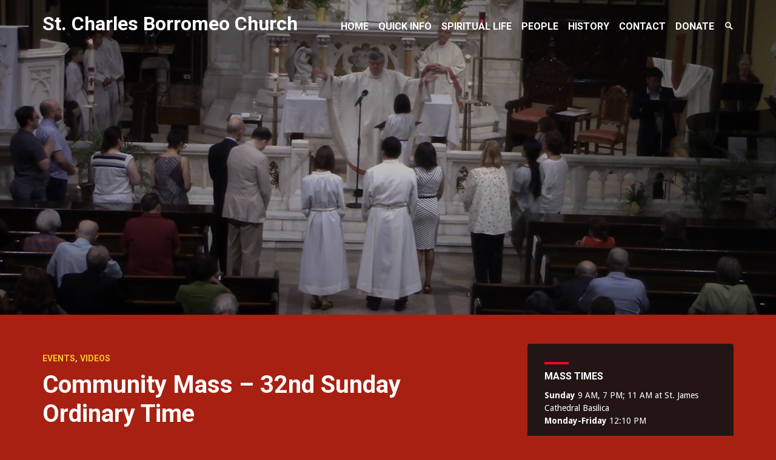

--- FILE ---
content_type: text/html; charset=UTF-8
request_url: https://www.stcharlesbklyn.org/2023/11/community-mass-32nd-sunday-ordinary-time/
body_size: 14541
content:
<!DOCTYPE html>
<html lang="en-US">
<head>
<meta charset="UTF-8">
<meta name="viewport" content="width=device-width, initial-scale=1">
<link rel="profile" href="https://gmpg.org/xfn/11">
<link rel="pingback" href="https://www.stcharlesbklyn.org/xmlrpc.php">
<title>Community Mass &#8211; 32nd Sunday Ordinary Time &#8211; St. Charles Borromeo Church</title>
<meta name='robots' content='max-image-preview:large' />
<link rel='dns-prefetch' href='//fonts.googleapis.com' />
<link rel="alternate" type="application/rss+xml" title="St. Charles Borromeo Church &raquo; Feed" href="https://www.stcharlesbklyn.org/feed/" />
<link rel="alternate" type="application/rss+xml" title="St. Charles Borromeo Church &raquo; Comments Feed" href="https://www.stcharlesbklyn.org/comments/feed/" />
<link rel="alternate" title="oEmbed (JSON)" type="application/json+oembed" href="https://www.stcharlesbklyn.org/wp-json/oembed/1.0/embed?url=https%3A%2F%2Fwww.stcharlesbklyn.org%2F2023%2F11%2Fcommunity-mass-32nd-sunday-ordinary-time%2F" />
<link rel="alternate" title="oEmbed (XML)" type="text/xml+oembed" href="https://www.stcharlesbklyn.org/wp-json/oembed/1.0/embed?url=https%3A%2F%2Fwww.stcharlesbklyn.org%2F2023%2F11%2Fcommunity-mass-32nd-sunday-ordinary-time%2F&#038;format=xml" />
<style type="text/css" media="all">@font-face{font-family:'Droid Sans';font-display:block;font-style:normal;font-weight:400;font-display:swap;src:url(https://fonts.gstatic.com/s/droidsans/v19/SlGVmQWMvZQIdix7AFxXkHNSbRYXags.woff2) format('woff2');unicode-range:U+0000-00FF,U+0131,U+0152-0153,U+02BB-02BC,U+02C6,U+02DA,U+02DC,U+0304,U+0308,U+0329,U+2000-206F,U+20AC,U+2122,U+2191,U+2193,U+2212,U+2215,U+FEFF,U+FFFD}@font-face{font-family:'Droid Sans';font-display:block;font-style:normal;font-weight:700;font-display:swap;src:url(https://fonts.gstatic.com/s/droidsans/v19/SlGWmQWMvZQIdix7AFxXmMh3eDs1ZyHKpWg.woff2) format('woff2');unicode-range:U+0000-00FF,U+0131,U+0152-0153,U+02BB-02BC,U+02C6,U+02DA,U+02DC,U+0304,U+0308,U+0329,U+2000-206F,U+20AC,U+2122,U+2191,U+2193,U+2212,U+2215,U+FEFF,U+FFFD}@font-face{font-family:'Roboto';font-style:italic;font-weight:300;font-stretch:100%;font-display:swap;src:url(https://fonts.gstatic.com/s/roboto/v50/KFOKCnqEu92Fr1Mu53ZEC9_Vu3r1gIhOszmOClHrs6ljXfMMLt_QuAX-k3Yi128m0kN2.woff2) format('woff2');unicode-range:U+0460-052F,U+1C80-1C8A,U+20B4,U+2DE0-2DFF,U+A640-A69F,U+FE2E-FE2F}@font-face{font-family:'Roboto';font-style:italic;font-weight:300;font-stretch:100%;font-display:swap;src:url(https://fonts.gstatic.com/s/roboto/v50/KFOKCnqEu92Fr1Mu53ZEC9_Vu3r1gIhOszmOClHrs6ljXfMMLt_QuAz-k3Yi128m0kN2.woff2) format('woff2');unicode-range:U+0301,U+0400-045F,U+0490-0491,U+04B0-04B1,U+2116}@font-face{font-family:'Roboto';font-style:italic;font-weight:300;font-stretch:100%;font-display:swap;src:url(https://fonts.gstatic.com/s/roboto/v50/KFOKCnqEu92Fr1Mu53ZEC9_Vu3r1gIhOszmOClHrs6ljXfMMLt_QuAT-k3Yi128m0kN2.woff2) format('woff2');unicode-range:U+1F00-1FFF}@font-face{font-family:'Roboto';font-style:italic;font-weight:300;font-stretch:100%;font-display:swap;src:url(https://fonts.gstatic.com/s/roboto/v50/KFOKCnqEu92Fr1Mu53ZEC9_Vu3r1gIhOszmOClHrs6ljXfMMLt_QuAv-k3Yi128m0kN2.woff2) format('woff2');unicode-range:U+0370-0377,U+037A-037F,U+0384-038A,U+038C,U+038E-03A1,U+03A3-03FF}@font-face{font-family:'Roboto';font-style:italic;font-weight:300;font-stretch:100%;font-display:swap;src:url(https://fonts.gstatic.com/s/roboto/v50/KFOKCnqEu92Fr1Mu53ZEC9_Vu3r1gIhOszmOClHrs6ljXfMMLt_QuHT-k3Yi128m0kN2.woff2) format('woff2');unicode-range:U+0302-0303,U+0305,U+0307-0308,U+0310,U+0312,U+0315,U+031A,U+0326-0327,U+032C,U+032F-0330,U+0332-0333,U+0338,U+033A,U+0346,U+034D,U+0391-03A1,U+03A3-03A9,U+03B1-03C9,U+03D1,U+03D5-03D6,U+03F0-03F1,U+03F4-03F5,U+2016-2017,U+2034-2038,U+203C,U+2040,U+2043,U+2047,U+2050,U+2057,U+205F,U+2070-2071,U+2074-208E,U+2090-209C,U+20D0-20DC,U+20E1,U+20E5-20EF,U+2100-2112,U+2114-2115,U+2117-2121,U+2123-214F,U+2190,U+2192,U+2194-21AE,U+21B0-21E5,U+21F1-21F2,U+21F4-2211,U+2213-2214,U+2216-22FF,U+2308-230B,U+2310,U+2319,U+231C-2321,U+2336-237A,U+237C,U+2395,U+239B-23B7,U+23D0,U+23DC-23E1,U+2474-2475,U+25AF,U+25B3,U+25B7,U+25BD,U+25C1,U+25CA,U+25CC,U+25FB,U+266D-266F,U+27C0-27FF,U+2900-2AFF,U+2B0E-2B11,U+2B30-2B4C,U+2BFE,U+3030,U+FF5B,U+FF5D,U+1D400-1D7FF,U+1EE00-1EEFF}@font-face{font-family:'Roboto';font-style:italic;font-weight:300;font-stretch:100%;font-display:swap;src:url(https://fonts.gstatic.com/s/roboto/v50/KFOKCnqEu92Fr1Mu53ZEC9_Vu3r1gIhOszmOClHrs6ljXfMMLt_QuGb-k3Yi128m0kN2.woff2) format('woff2');unicode-range:U+0001-000C,U+000E-001F,U+007F-009F,U+20DD-20E0,U+20E2-20E4,U+2150-218F,U+2190,U+2192,U+2194-2199,U+21AF,U+21E6-21F0,U+21F3,U+2218-2219,U+2299,U+22C4-22C6,U+2300-243F,U+2440-244A,U+2460-24FF,U+25A0-27BF,U+2800-28FF,U+2921-2922,U+2981,U+29BF,U+29EB,U+2B00-2BFF,U+4DC0-4DFF,U+FFF9-FFFB,U+10140-1018E,U+10190-1019C,U+101A0,U+101D0-101FD,U+102E0-102FB,U+10E60-10E7E,U+1D2C0-1D2D3,U+1D2E0-1D37F,U+1F000-1F0FF,U+1F100-1F1AD,U+1F1E6-1F1FF,U+1F30D-1F30F,U+1F315,U+1F31C,U+1F31E,U+1F320-1F32C,U+1F336,U+1F378,U+1F37D,U+1F382,U+1F393-1F39F,U+1F3A7-1F3A8,U+1F3AC-1F3AF,U+1F3C2,U+1F3C4-1F3C6,U+1F3CA-1F3CE,U+1F3D4-1F3E0,U+1F3ED,U+1F3F1-1F3F3,U+1F3F5-1F3F7,U+1F408,U+1F415,U+1F41F,U+1F426,U+1F43F,U+1F441-1F442,U+1F444,U+1F446-1F449,U+1F44C-1F44E,U+1F453,U+1F46A,U+1F47D,U+1F4A3,U+1F4B0,U+1F4B3,U+1F4B9,U+1F4BB,U+1F4BF,U+1F4C8-1F4CB,U+1F4D6,U+1F4DA,U+1F4DF,U+1F4E3-1F4E6,U+1F4EA-1F4ED,U+1F4F7,U+1F4F9-1F4FB,U+1F4FD-1F4FE,U+1F503,U+1F507-1F50B,U+1F50D,U+1F512-1F513,U+1F53E-1F54A,U+1F54F-1F5FA,U+1F610,U+1F650-1F67F,U+1F687,U+1F68D,U+1F691,U+1F694,U+1F698,U+1F6AD,U+1F6B2,U+1F6B9-1F6BA,U+1F6BC,U+1F6C6-1F6CF,U+1F6D3-1F6D7,U+1F6E0-1F6EA,U+1F6F0-1F6F3,U+1F6F7-1F6FC,U+1F700-1F7FF,U+1F800-1F80B,U+1F810-1F847,U+1F850-1F859,U+1F860-1F887,U+1F890-1F8AD,U+1F8B0-1F8BB,U+1F8C0-1F8C1,U+1F900-1F90B,U+1F93B,U+1F946,U+1F984,U+1F996,U+1F9E9,U+1FA00-1FA6F,U+1FA70-1FA7C,U+1FA80-1FA89,U+1FA8F-1FAC6,U+1FACE-1FADC,U+1FADF-1FAE9,U+1FAF0-1FAF8,U+1FB00-1FBFF}@font-face{font-family:'Roboto';font-style:italic;font-weight:300;font-stretch:100%;font-display:swap;src:url(https://fonts.gstatic.com/s/roboto/v50/KFOKCnqEu92Fr1Mu53ZEC9_Vu3r1gIhOszmOClHrs6ljXfMMLt_QuAf-k3Yi128m0kN2.woff2) format('woff2');unicode-range:U+0102-0103,U+0110-0111,U+0128-0129,U+0168-0169,U+01A0-01A1,U+01AF-01B0,U+0300-0301,U+0303-0304,U+0308-0309,U+0323,U+0329,U+1EA0-1EF9,U+20AB}@font-face{font-family:'Roboto';font-style:italic;font-weight:300;font-stretch:100%;font-display:swap;src:url(https://fonts.gstatic.com/s/roboto/v50/KFOKCnqEu92Fr1Mu53ZEC9_Vu3r1gIhOszmOClHrs6ljXfMMLt_QuAb-k3Yi128m0kN2.woff2) format('woff2');unicode-range:U+0100-02BA,U+02BD-02C5,U+02C7-02CC,U+02CE-02D7,U+02DD-02FF,U+0304,U+0308,U+0329,U+1D00-1DBF,U+1E00-1E9F,U+1EF2-1EFF,U+2020,U+20A0-20AB,U+20AD-20C0,U+2113,U+2C60-2C7F,U+A720-A7FF}@font-face{font-family:'Roboto';font-style:italic;font-weight:300;font-stretch:100%;font-display:swap;src:url(https://fonts.gstatic.com/s/roboto/v50/KFOKCnqEu92Fr1Mu53ZEC9_Vu3r1gIhOszmOClHrs6ljXfMMLt_QuAj-k3Yi128m0g.woff2) format('woff2');unicode-range:U+0000-00FF,U+0131,U+0152-0153,U+02BB-02BC,U+02C6,U+02DA,U+02DC,U+0304,U+0308,U+0329,U+2000-206F,U+20AC,U+2122,U+2191,U+2193,U+2212,U+2215,U+FEFF,U+FFFD}@font-face{font-family:'Roboto';font-display:block;font-style:normal;font-weight:400;font-stretch:100%;font-display:swap;src:url(https://fonts.gstatic.com/s/roboto/v50/KFO7CnqEu92Fr1ME7kSn66aGLdTylUAMa3GUBHMdazTgWw.woff2) format('woff2');unicode-range:U+0460-052F,U+1C80-1C8A,U+20B4,U+2DE0-2DFF,U+A640-A69F,U+FE2E-FE2F}@font-face{font-family:'Roboto';font-display:block;font-style:normal;font-weight:400;font-stretch:100%;font-display:swap;src:url(https://fonts.gstatic.com/s/roboto/v50/KFO7CnqEu92Fr1ME7kSn66aGLdTylUAMa3iUBHMdazTgWw.woff2) format('woff2');unicode-range:U+0301,U+0400-045F,U+0490-0491,U+04B0-04B1,U+2116}@font-face{font-family:'Roboto';font-display:block;font-style:normal;font-weight:400;font-stretch:100%;font-display:swap;src:url(https://fonts.gstatic.com/s/roboto/v50/KFO7CnqEu92Fr1ME7kSn66aGLdTylUAMa3CUBHMdazTgWw.woff2) format('woff2');unicode-range:U+1F00-1FFF}@font-face{font-family:'Roboto';font-display:block;font-style:normal;font-weight:400;font-stretch:100%;font-display:swap;src:url(https://fonts.gstatic.com/s/roboto/v50/KFO7CnqEu92Fr1ME7kSn66aGLdTylUAMa3-UBHMdazTgWw.woff2) format('woff2');unicode-range:U+0370-0377,U+037A-037F,U+0384-038A,U+038C,U+038E-03A1,U+03A3-03FF}@font-face{font-family:'Roboto';font-display:block;font-style:normal;font-weight:400;font-stretch:100%;font-display:swap;src:url(https://fonts.gstatic.com/s/roboto/v50/KFO7CnqEu92Fr1ME7kSn66aGLdTylUAMawCUBHMdazTgWw.woff2) format('woff2');unicode-range:U+0302-0303,U+0305,U+0307-0308,U+0310,U+0312,U+0315,U+031A,U+0326-0327,U+032C,U+032F-0330,U+0332-0333,U+0338,U+033A,U+0346,U+034D,U+0391-03A1,U+03A3-03A9,U+03B1-03C9,U+03D1,U+03D5-03D6,U+03F0-03F1,U+03F4-03F5,U+2016-2017,U+2034-2038,U+203C,U+2040,U+2043,U+2047,U+2050,U+2057,U+205F,U+2070-2071,U+2074-208E,U+2090-209C,U+20D0-20DC,U+20E1,U+20E5-20EF,U+2100-2112,U+2114-2115,U+2117-2121,U+2123-214F,U+2190,U+2192,U+2194-21AE,U+21B0-21E5,U+21F1-21F2,U+21F4-2211,U+2213-2214,U+2216-22FF,U+2308-230B,U+2310,U+2319,U+231C-2321,U+2336-237A,U+237C,U+2395,U+239B-23B7,U+23D0,U+23DC-23E1,U+2474-2475,U+25AF,U+25B3,U+25B7,U+25BD,U+25C1,U+25CA,U+25CC,U+25FB,U+266D-266F,U+27C0-27FF,U+2900-2AFF,U+2B0E-2B11,U+2B30-2B4C,U+2BFE,U+3030,U+FF5B,U+FF5D,U+1D400-1D7FF,U+1EE00-1EEFF}@font-face{font-family:'Roboto';font-display:block;font-style:normal;font-weight:400;font-stretch:100%;font-display:swap;src:url(https://fonts.gstatic.com/s/roboto/v50/KFO7CnqEu92Fr1ME7kSn66aGLdTylUAMaxKUBHMdazTgWw.woff2) format('woff2');unicode-range:U+0001-000C,U+000E-001F,U+007F-009F,U+20DD-20E0,U+20E2-20E4,U+2150-218F,U+2190,U+2192,U+2194-2199,U+21AF,U+21E6-21F0,U+21F3,U+2218-2219,U+2299,U+22C4-22C6,U+2300-243F,U+2440-244A,U+2460-24FF,U+25A0-27BF,U+2800-28FF,U+2921-2922,U+2981,U+29BF,U+29EB,U+2B00-2BFF,U+4DC0-4DFF,U+FFF9-FFFB,U+10140-1018E,U+10190-1019C,U+101A0,U+101D0-101FD,U+102E0-102FB,U+10E60-10E7E,U+1D2C0-1D2D3,U+1D2E0-1D37F,U+1F000-1F0FF,U+1F100-1F1AD,U+1F1E6-1F1FF,U+1F30D-1F30F,U+1F315,U+1F31C,U+1F31E,U+1F320-1F32C,U+1F336,U+1F378,U+1F37D,U+1F382,U+1F393-1F39F,U+1F3A7-1F3A8,U+1F3AC-1F3AF,U+1F3C2,U+1F3C4-1F3C6,U+1F3CA-1F3CE,U+1F3D4-1F3E0,U+1F3ED,U+1F3F1-1F3F3,U+1F3F5-1F3F7,U+1F408,U+1F415,U+1F41F,U+1F426,U+1F43F,U+1F441-1F442,U+1F444,U+1F446-1F449,U+1F44C-1F44E,U+1F453,U+1F46A,U+1F47D,U+1F4A3,U+1F4B0,U+1F4B3,U+1F4B9,U+1F4BB,U+1F4BF,U+1F4C8-1F4CB,U+1F4D6,U+1F4DA,U+1F4DF,U+1F4E3-1F4E6,U+1F4EA-1F4ED,U+1F4F7,U+1F4F9-1F4FB,U+1F4FD-1F4FE,U+1F503,U+1F507-1F50B,U+1F50D,U+1F512-1F513,U+1F53E-1F54A,U+1F54F-1F5FA,U+1F610,U+1F650-1F67F,U+1F687,U+1F68D,U+1F691,U+1F694,U+1F698,U+1F6AD,U+1F6B2,U+1F6B9-1F6BA,U+1F6BC,U+1F6C6-1F6CF,U+1F6D3-1F6D7,U+1F6E0-1F6EA,U+1F6F0-1F6F3,U+1F6F7-1F6FC,U+1F700-1F7FF,U+1F800-1F80B,U+1F810-1F847,U+1F850-1F859,U+1F860-1F887,U+1F890-1F8AD,U+1F8B0-1F8BB,U+1F8C0-1F8C1,U+1F900-1F90B,U+1F93B,U+1F946,U+1F984,U+1F996,U+1F9E9,U+1FA00-1FA6F,U+1FA70-1FA7C,U+1FA80-1FA89,U+1FA8F-1FAC6,U+1FACE-1FADC,U+1FADF-1FAE9,U+1FAF0-1FAF8,U+1FB00-1FBFF}@font-face{font-family:'Roboto';font-display:block;font-style:normal;font-weight:400;font-stretch:100%;font-display:swap;src:url(https://fonts.gstatic.com/s/roboto/v50/KFO7CnqEu92Fr1ME7kSn66aGLdTylUAMa3OUBHMdazTgWw.woff2) format('woff2');unicode-range:U+0102-0103,U+0110-0111,U+0128-0129,U+0168-0169,U+01A0-01A1,U+01AF-01B0,U+0300-0301,U+0303-0304,U+0308-0309,U+0323,U+0329,U+1EA0-1EF9,U+20AB}@font-face{font-family:'Roboto';font-display:block;font-style:normal;font-weight:400;font-stretch:100%;font-display:swap;src:url(https://fonts.gstatic.com/s/roboto/v50/KFO7CnqEu92Fr1ME7kSn66aGLdTylUAMa3KUBHMdazTgWw.woff2) format('woff2');unicode-range:U+0100-02BA,U+02BD-02C5,U+02C7-02CC,U+02CE-02D7,U+02DD-02FF,U+0304,U+0308,U+0329,U+1D00-1DBF,U+1E00-1E9F,U+1EF2-1EFF,U+2020,U+20A0-20AB,U+20AD-20C0,U+2113,U+2C60-2C7F,U+A720-A7FF}@font-face{font-family:'Roboto';font-display:block;font-style:normal;font-weight:400;font-stretch:100%;font-display:swap;src:url(https://fonts.gstatic.com/s/roboto/v50/KFO7CnqEu92Fr1ME7kSn66aGLdTylUAMa3yUBHMdazQ.woff2) format('woff2');unicode-range:U+0000-00FF,U+0131,U+0152-0153,U+02BB-02BC,U+02C6,U+02DA,U+02DC,U+0304,U+0308,U+0329,U+2000-206F,U+20AC,U+2122,U+2191,U+2193,U+2212,U+2215,U+FEFF,U+FFFD}@font-face{font-family:'Roboto';font-display:block;font-style:normal;font-weight:700;font-stretch:100%;font-display:swap;src:url(https://fonts.gstatic.com/s/roboto/v50/KFO7CnqEu92Fr1ME7kSn66aGLdTylUAMa3GUBHMdazTgWw.woff2) format('woff2');unicode-range:U+0460-052F,U+1C80-1C8A,U+20B4,U+2DE0-2DFF,U+A640-A69F,U+FE2E-FE2F}@font-face{font-family:'Roboto';font-display:block;font-style:normal;font-weight:700;font-stretch:100%;font-display:swap;src:url(https://fonts.gstatic.com/s/roboto/v50/KFO7CnqEu92Fr1ME7kSn66aGLdTylUAMa3iUBHMdazTgWw.woff2) format('woff2');unicode-range:U+0301,U+0400-045F,U+0490-0491,U+04B0-04B1,U+2116}@font-face{font-family:'Roboto';font-display:block;font-style:normal;font-weight:700;font-stretch:100%;font-display:swap;src:url(https://fonts.gstatic.com/s/roboto/v50/KFO7CnqEu92Fr1ME7kSn66aGLdTylUAMa3CUBHMdazTgWw.woff2) format('woff2');unicode-range:U+1F00-1FFF}@font-face{font-family:'Roboto';font-display:block;font-style:normal;font-weight:700;font-stretch:100%;font-display:swap;src:url(https://fonts.gstatic.com/s/roboto/v50/KFO7CnqEu92Fr1ME7kSn66aGLdTylUAMa3-UBHMdazTgWw.woff2) format('woff2');unicode-range:U+0370-0377,U+037A-037F,U+0384-038A,U+038C,U+038E-03A1,U+03A3-03FF}@font-face{font-family:'Roboto';font-display:block;font-style:normal;font-weight:700;font-stretch:100%;font-display:swap;src:url(https://fonts.gstatic.com/s/roboto/v50/KFO7CnqEu92Fr1ME7kSn66aGLdTylUAMawCUBHMdazTgWw.woff2) format('woff2');unicode-range:U+0302-0303,U+0305,U+0307-0308,U+0310,U+0312,U+0315,U+031A,U+0326-0327,U+032C,U+032F-0330,U+0332-0333,U+0338,U+033A,U+0346,U+034D,U+0391-03A1,U+03A3-03A9,U+03B1-03C9,U+03D1,U+03D5-03D6,U+03F0-03F1,U+03F4-03F5,U+2016-2017,U+2034-2038,U+203C,U+2040,U+2043,U+2047,U+2050,U+2057,U+205F,U+2070-2071,U+2074-208E,U+2090-209C,U+20D0-20DC,U+20E1,U+20E5-20EF,U+2100-2112,U+2114-2115,U+2117-2121,U+2123-214F,U+2190,U+2192,U+2194-21AE,U+21B0-21E5,U+21F1-21F2,U+21F4-2211,U+2213-2214,U+2216-22FF,U+2308-230B,U+2310,U+2319,U+231C-2321,U+2336-237A,U+237C,U+2395,U+239B-23B7,U+23D0,U+23DC-23E1,U+2474-2475,U+25AF,U+25B3,U+25B7,U+25BD,U+25C1,U+25CA,U+25CC,U+25FB,U+266D-266F,U+27C0-27FF,U+2900-2AFF,U+2B0E-2B11,U+2B30-2B4C,U+2BFE,U+3030,U+FF5B,U+FF5D,U+1D400-1D7FF,U+1EE00-1EEFF}@font-face{font-family:'Roboto';font-display:block;font-style:normal;font-weight:700;font-stretch:100%;font-display:swap;src:url(https://fonts.gstatic.com/s/roboto/v50/KFO7CnqEu92Fr1ME7kSn66aGLdTylUAMaxKUBHMdazTgWw.woff2) format('woff2');unicode-range:U+0001-000C,U+000E-001F,U+007F-009F,U+20DD-20E0,U+20E2-20E4,U+2150-218F,U+2190,U+2192,U+2194-2199,U+21AF,U+21E6-21F0,U+21F3,U+2218-2219,U+2299,U+22C4-22C6,U+2300-243F,U+2440-244A,U+2460-24FF,U+25A0-27BF,U+2800-28FF,U+2921-2922,U+2981,U+29BF,U+29EB,U+2B00-2BFF,U+4DC0-4DFF,U+FFF9-FFFB,U+10140-1018E,U+10190-1019C,U+101A0,U+101D0-101FD,U+102E0-102FB,U+10E60-10E7E,U+1D2C0-1D2D3,U+1D2E0-1D37F,U+1F000-1F0FF,U+1F100-1F1AD,U+1F1E6-1F1FF,U+1F30D-1F30F,U+1F315,U+1F31C,U+1F31E,U+1F320-1F32C,U+1F336,U+1F378,U+1F37D,U+1F382,U+1F393-1F39F,U+1F3A7-1F3A8,U+1F3AC-1F3AF,U+1F3C2,U+1F3C4-1F3C6,U+1F3CA-1F3CE,U+1F3D4-1F3E0,U+1F3ED,U+1F3F1-1F3F3,U+1F3F5-1F3F7,U+1F408,U+1F415,U+1F41F,U+1F426,U+1F43F,U+1F441-1F442,U+1F444,U+1F446-1F449,U+1F44C-1F44E,U+1F453,U+1F46A,U+1F47D,U+1F4A3,U+1F4B0,U+1F4B3,U+1F4B9,U+1F4BB,U+1F4BF,U+1F4C8-1F4CB,U+1F4D6,U+1F4DA,U+1F4DF,U+1F4E3-1F4E6,U+1F4EA-1F4ED,U+1F4F7,U+1F4F9-1F4FB,U+1F4FD-1F4FE,U+1F503,U+1F507-1F50B,U+1F50D,U+1F512-1F513,U+1F53E-1F54A,U+1F54F-1F5FA,U+1F610,U+1F650-1F67F,U+1F687,U+1F68D,U+1F691,U+1F694,U+1F698,U+1F6AD,U+1F6B2,U+1F6B9-1F6BA,U+1F6BC,U+1F6C6-1F6CF,U+1F6D3-1F6D7,U+1F6E0-1F6EA,U+1F6F0-1F6F3,U+1F6F7-1F6FC,U+1F700-1F7FF,U+1F800-1F80B,U+1F810-1F847,U+1F850-1F859,U+1F860-1F887,U+1F890-1F8AD,U+1F8B0-1F8BB,U+1F8C0-1F8C1,U+1F900-1F90B,U+1F93B,U+1F946,U+1F984,U+1F996,U+1F9E9,U+1FA00-1FA6F,U+1FA70-1FA7C,U+1FA80-1FA89,U+1FA8F-1FAC6,U+1FACE-1FADC,U+1FADF-1FAE9,U+1FAF0-1FAF8,U+1FB00-1FBFF}@font-face{font-family:'Roboto';font-display:block;font-style:normal;font-weight:700;font-stretch:100%;font-display:swap;src:url(https://fonts.gstatic.com/s/roboto/v50/KFO7CnqEu92Fr1ME7kSn66aGLdTylUAMa3OUBHMdazTgWw.woff2) format('woff2');unicode-range:U+0102-0103,U+0110-0111,U+0128-0129,U+0168-0169,U+01A0-01A1,U+01AF-01B0,U+0300-0301,U+0303-0304,U+0308-0309,U+0323,U+0329,U+1EA0-1EF9,U+20AB}@font-face{font-family:'Roboto';font-display:block;font-style:normal;font-weight:700;font-stretch:100%;font-display:swap;src:url(https://fonts.gstatic.com/s/roboto/v50/KFO7CnqEu92Fr1ME7kSn66aGLdTylUAMa3KUBHMdazTgWw.woff2) format('woff2');unicode-range:U+0100-02BA,U+02BD-02C5,U+02C7-02CC,U+02CE-02D7,U+02DD-02FF,U+0304,U+0308,U+0329,U+1D00-1DBF,U+1E00-1E9F,U+1EF2-1EFF,U+2020,U+20A0-20AB,U+20AD-20C0,U+2113,U+2C60-2C7F,U+A720-A7FF}@font-face{font-family:'Roboto';font-display:block;font-style:normal;font-weight:700;font-stretch:100%;font-display:swap;src:url(https://fonts.gstatic.com/s/roboto/v50/KFO7CnqEu92Fr1ME7kSn66aGLdTylUAMa3yUBHMdazQ.woff2) format('woff2');unicode-range:U+0000-00FF,U+0131,U+0152-0153,U+02BB-02BC,U+02C6,U+02DA,U+02DC,U+0304,U+0308,U+0329,U+2000-206F,U+20AC,U+2122,U+2191,U+2193,U+2212,U+2215,U+FEFF,U+FFFD}@font-face{font-family:'Roboto';font-display:block;font-style:normal;font-weight:900;font-stretch:100%;font-display:swap;src:url(https://fonts.gstatic.com/s/roboto/v50/KFO7CnqEu92Fr1ME7kSn66aGLdTylUAMa3GUBHMdazTgWw.woff2) format('woff2');unicode-range:U+0460-052F,U+1C80-1C8A,U+20B4,U+2DE0-2DFF,U+A640-A69F,U+FE2E-FE2F}@font-face{font-family:'Roboto';font-display:block;font-style:normal;font-weight:900;font-stretch:100%;font-display:swap;src:url(https://fonts.gstatic.com/s/roboto/v50/KFO7CnqEu92Fr1ME7kSn66aGLdTylUAMa3iUBHMdazTgWw.woff2) format('woff2');unicode-range:U+0301,U+0400-045F,U+0490-0491,U+04B0-04B1,U+2116}@font-face{font-family:'Roboto';font-display:block;font-style:normal;font-weight:900;font-stretch:100%;font-display:swap;src:url(https://fonts.gstatic.com/s/roboto/v50/KFO7CnqEu92Fr1ME7kSn66aGLdTylUAMa3CUBHMdazTgWw.woff2) format('woff2');unicode-range:U+1F00-1FFF}@font-face{font-family:'Roboto';font-display:block;font-style:normal;font-weight:900;font-stretch:100%;font-display:swap;src:url(https://fonts.gstatic.com/s/roboto/v50/KFO7CnqEu92Fr1ME7kSn66aGLdTylUAMa3-UBHMdazTgWw.woff2) format('woff2');unicode-range:U+0370-0377,U+037A-037F,U+0384-038A,U+038C,U+038E-03A1,U+03A3-03FF}@font-face{font-family:'Roboto';font-display:block;font-style:normal;font-weight:900;font-stretch:100%;font-display:swap;src:url(https://fonts.gstatic.com/s/roboto/v50/KFO7CnqEu92Fr1ME7kSn66aGLdTylUAMawCUBHMdazTgWw.woff2) format('woff2');unicode-range:U+0302-0303,U+0305,U+0307-0308,U+0310,U+0312,U+0315,U+031A,U+0326-0327,U+032C,U+032F-0330,U+0332-0333,U+0338,U+033A,U+0346,U+034D,U+0391-03A1,U+03A3-03A9,U+03B1-03C9,U+03D1,U+03D5-03D6,U+03F0-03F1,U+03F4-03F5,U+2016-2017,U+2034-2038,U+203C,U+2040,U+2043,U+2047,U+2050,U+2057,U+205F,U+2070-2071,U+2074-208E,U+2090-209C,U+20D0-20DC,U+20E1,U+20E5-20EF,U+2100-2112,U+2114-2115,U+2117-2121,U+2123-214F,U+2190,U+2192,U+2194-21AE,U+21B0-21E5,U+21F1-21F2,U+21F4-2211,U+2213-2214,U+2216-22FF,U+2308-230B,U+2310,U+2319,U+231C-2321,U+2336-237A,U+237C,U+2395,U+239B-23B7,U+23D0,U+23DC-23E1,U+2474-2475,U+25AF,U+25B3,U+25B7,U+25BD,U+25C1,U+25CA,U+25CC,U+25FB,U+266D-266F,U+27C0-27FF,U+2900-2AFF,U+2B0E-2B11,U+2B30-2B4C,U+2BFE,U+3030,U+FF5B,U+FF5D,U+1D400-1D7FF,U+1EE00-1EEFF}@font-face{font-family:'Roboto';font-display:block;font-style:normal;font-weight:900;font-stretch:100%;font-display:swap;src:url(https://fonts.gstatic.com/s/roboto/v50/KFO7CnqEu92Fr1ME7kSn66aGLdTylUAMaxKUBHMdazTgWw.woff2) format('woff2');unicode-range:U+0001-000C,U+000E-001F,U+007F-009F,U+20DD-20E0,U+20E2-20E4,U+2150-218F,U+2190,U+2192,U+2194-2199,U+21AF,U+21E6-21F0,U+21F3,U+2218-2219,U+2299,U+22C4-22C6,U+2300-243F,U+2440-244A,U+2460-24FF,U+25A0-27BF,U+2800-28FF,U+2921-2922,U+2981,U+29BF,U+29EB,U+2B00-2BFF,U+4DC0-4DFF,U+FFF9-FFFB,U+10140-1018E,U+10190-1019C,U+101A0,U+101D0-101FD,U+102E0-102FB,U+10E60-10E7E,U+1D2C0-1D2D3,U+1D2E0-1D37F,U+1F000-1F0FF,U+1F100-1F1AD,U+1F1E6-1F1FF,U+1F30D-1F30F,U+1F315,U+1F31C,U+1F31E,U+1F320-1F32C,U+1F336,U+1F378,U+1F37D,U+1F382,U+1F393-1F39F,U+1F3A7-1F3A8,U+1F3AC-1F3AF,U+1F3C2,U+1F3C4-1F3C6,U+1F3CA-1F3CE,U+1F3D4-1F3E0,U+1F3ED,U+1F3F1-1F3F3,U+1F3F5-1F3F7,U+1F408,U+1F415,U+1F41F,U+1F426,U+1F43F,U+1F441-1F442,U+1F444,U+1F446-1F449,U+1F44C-1F44E,U+1F453,U+1F46A,U+1F47D,U+1F4A3,U+1F4B0,U+1F4B3,U+1F4B9,U+1F4BB,U+1F4BF,U+1F4C8-1F4CB,U+1F4D6,U+1F4DA,U+1F4DF,U+1F4E3-1F4E6,U+1F4EA-1F4ED,U+1F4F7,U+1F4F9-1F4FB,U+1F4FD-1F4FE,U+1F503,U+1F507-1F50B,U+1F50D,U+1F512-1F513,U+1F53E-1F54A,U+1F54F-1F5FA,U+1F610,U+1F650-1F67F,U+1F687,U+1F68D,U+1F691,U+1F694,U+1F698,U+1F6AD,U+1F6B2,U+1F6B9-1F6BA,U+1F6BC,U+1F6C6-1F6CF,U+1F6D3-1F6D7,U+1F6E0-1F6EA,U+1F6F0-1F6F3,U+1F6F7-1F6FC,U+1F700-1F7FF,U+1F800-1F80B,U+1F810-1F847,U+1F850-1F859,U+1F860-1F887,U+1F890-1F8AD,U+1F8B0-1F8BB,U+1F8C0-1F8C1,U+1F900-1F90B,U+1F93B,U+1F946,U+1F984,U+1F996,U+1F9E9,U+1FA00-1FA6F,U+1FA70-1FA7C,U+1FA80-1FA89,U+1FA8F-1FAC6,U+1FACE-1FADC,U+1FADF-1FAE9,U+1FAF0-1FAF8,U+1FB00-1FBFF}@font-face{font-family:'Roboto';font-display:block;font-style:normal;font-weight:900;font-stretch:100%;font-display:swap;src:url(https://fonts.gstatic.com/s/roboto/v50/KFO7CnqEu92Fr1ME7kSn66aGLdTylUAMa3OUBHMdazTgWw.woff2) format('woff2');unicode-range:U+0102-0103,U+0110-0111,U+0128-0129,U+0168-0169,U+01A0-01A1,U+01AF-01B0,U+0300-0301,U+0303-0304,U+0308-0309,U+0323,U+0329,U+1EA0-1EF9,U+20AB}@font-face{font-family:'Roboto';font-display:block;font-style:normal;font-weight:900;font-stretch:100%;font-display:swap;src:url(https://fonts.gstatic.com/s/roboto/v50/KFO7CnqEu92Fr1ME7kSn66aGLdTylUAMa3KUBHMdazTgWw.woff2) format('woff2');unicode-range:U+0100-02BA,U+02BD-02C5,U+02C7-02CC,U+02CE-02D7,U+02DD-02FF,U+0304,U+0308,U+0329,U+1D00-1DBF,U+1E00-1E9F,U+1EF2-1EFF,U+2020,U+20A0-20AB,U+20AD-20C0,U+2113,U+2C60-2C7F,U+A720-A7FF}@font-face{font-family:'Roboto';font-display:block;font-style:normal;font-weight:900;font-stretch:100%;font-display:swap;src:url(https://fonts.gstatic.com/s/roboto/v50/KFO7CnqEu92Fr1ME7kSn66aGLdTylUAMa3yUBHMdazQ.woff2) format('woff2');unicode-range:U+0000-00FF,U+0131,U+0152-0153,U+02BB-02BC,U+02C6,U+02DA,U+02DC,U+0304,U+0308,U+0329,U+2000-206F,U+20AC,U+2122,U+2191,U+2193,U+2212,U+2215,U+FEFF,U+FFFD}</style>
<style id='wp-img-auto-sizes-contain-inline-css' type='text/css'>
img:is([sizes=auto i],[sizes^="auto," i]){contain-intrinsic-size:3000px 1500px}
/*# sourceURL=wp-img-auto-sizes-contain-inline-css */
</style>
<style id='wp-block-library-inline-css' type='text/css'>
:root{--wp-block-synced-color:#7a00df;--wp-block-synced-color--rgb:122,0,223;--wp-bound-block-color:var(--wp-block-synced-color);--wp-editor-canvas-background:#ddd;--wp-admin-theme-color:#007cba;--wp-admin-theme-color--rgb:0,124,186;--wp-admin-theme-color-darker-10:#006ba1;--wp-admin-theme-color-darker-10--rgb:0,107,160.5;--wp-admin-theme-color-darker-20:#005a87;--wp-admin-theme-color-darker-20--rgb:0,90,135;--wp-admin-border-width-focus:2px}@media (min-resolution:192dpi){:root{--wp-admin-border-width-focus:1.5px}}.wp-element-button{cursor:pointer}:root .has-very-light-gray-background-color{background-color:#eee}:root .has-very-dark-gray-background-color{background-color:#313131}:root .has-very-light-gray-color{color:#eee}:root .has-very-dark-gray-color{color:#313131}:root .has-vivid-green-cyan-to-vivid-cyan-blue-gradient-background{background:linear-gradient(135deg,#00d084,#0693e3)}:root .has-purple-crush-gradient-background{background:linear-gradient(135deg,#34e2e4,#4721fb 50%,#ab1dfe)}:root .has-hazy-dawn-gradient-background{background:linear-gradient(135deg,#faaca8,#dad0ec)}:root .has-subdued-olive-gradient-background{background:linear-gradient(135deg,#fafae1,#67a671)}:root .has-atomic-cream-gradient-background{background:linear-gradient(135deg,#fdd79a,#004a59)}:root .has-nightshade-gradient-background{background:linear-gradient(135deg,#330968,#31cdcf)}:root .has-midnight-gradient-background{background:linear-gradient(135deg,#020381,#2874fc)}:root{--wp--preset--font-size--normal:16px;--wp--preset--font-size--huge:42px}.has-regular-font-size{font-size:1em}.has-larger-font-size{font-size:2.625em}.has-normal-font-size{font-size:var(--wp--preset--font-size--normal)}.has-huge-font-size{font-size:var(--wp--preset--font-size--huge)}.has-text-align-center{text-align:center}.has-text-align-left{text-align:left}.has-text-align-right{text-align:right}.has-fit-text{white-space:nowrap!important}#end-resizable-editor-section{display:none}.aligncenter{clear:both}.items-justified-left{justify-content:flex-start}.items-justified-center{justify-content:center}.items-justified-right{justify-content:flex-end}.items-justified-space-between{justify-content:space-between}.screen-reader-text{border:0;clip-path:inset(50%);height:1px;margin:-1px;overflow:hidden;padding:0;position:absolute;width:1px;word-wrap:normal!important}.screen-reader-text:focus{background-color:#ddd;clip-path:none;color:#444;display:block;font-size:1em;height:auto;left:5px;line-height:normal;padding:15px 23px 14px;text-decoration:none;top:5px;width:auto;z-index:100000}html :where(.has-border-color){border-style:solid}html :where([style*=border-top-color]){border-top-style:solid}html :where([style*=border-right-color]){border-right-style:solid}html :where([style*=border-bottom-color]){border-bottom-style:solid}html :where([style*=border-left-color]){border-left-style:solid}html :where([style*=border-width]){border-style:solid}html :where([style*=border-top-width]){border-top-style:solid}html :where([style*=border-right-width]){border-right-style:solid}html :where([style*=border-bottom-width]){border-bottom-style:solid}html :where([style*=border-left-width]){border-left-style:solid}html :where(img[class*=wp-image-]){height:auto;max-width:100%}:where(figure){margin:0 0 1em}html :where(.is-position-sticky){--wp-admin--admin-bar--position-offset:var(--wp-admin--admin-bar--height,0px)}@media screen and (max-width:600px){html :where(.is-position-sticky){--wp-admin--admin-bar--position-offset:0px}}

/*# sourceURL=wp-block-library-inline-css */
</style><style id='wp-block-button-inline-css' type='text/css'>
.wp-block-button__link{align-content:center;box-sizing:border-box;cursor:pointer;display:inline-block;height:100%;text-align:center;word-break:break-word}.wp-block-button__link.aligncenter{text-align:center}.wp-block-button__link.alignright{text-align:right}:where(.wp-block-button__link){border-radius:9999px;box-shadow:none;padding:calc(.667em + 2px) calc(1.333em + 2px);text-decoration:none}.wp-block-button[style*=text-decoration] .wp-block-button__link{text-decoration:inherit}.wp-block-buttons>.wp-block-button.has-custom-width{max-width:none}.wp-block-buttons>.wp-block-button.has-custom-width .wp-block-button__link{width:100%}.wp-block-buttons>.wp-block-button.has-custom-font-size .wp-block-button__link{font-size:inherit}.wp-block-buttons>.wp-block-button.wp-block-button__width-25{width:calc(25% - var(--wp--style--block-gap, .5em)*.75)}.wp-block-buttons>.wp-block-button.wp-block-button__width-50{width:calc(50% - var(--wp--style--block-gap, .5em)*.5)}.wp-block-buttons>.wp-block-button.wp-block-button__width-75{width:calc(75% - var(--wp--style--block-gap, .5em)*.25)}.wp-block-buttons>.wp-block-button.wp-block-button__width-100{flex-basis:100%;width:100%}.wp-block-buttons.is-vertical>.wp-block-button.wp-block-button__width-25{width:25%}.wp-block-buttons.is-vertical>.wp-block-button.wp-block-button__width-50{width:50%}.wp-block-buttons.is-vertical>.wp-block-button.wp-block-button__width-75{width:75%}.wp-block-button.is-style-squared,.wp-block-button__link.wp-block-button.is-style-squared{border-radius:0}.wp-block-button.no-border-radius,.wp-block-button__link.no-border-radius{border-radius:0!important}:root :where(.wp-block-button .wp-block-button__link.is-style-outline),:root :where(.wp-block-button.is-style-outline>.wp-block-button__link){border:2px solid;padding:.667em 1.333em}:root :where(.wp-block-button .wp-block-button__link.is-style-outline:not(.has-text-color)),:root :where(.wp-block-button.is-style-outline>.wp-block-button__link:not(.has-text-color)){color:currentColor}:root :where(.wp-block-button .wp-block-button__link.is-style-outline:not(.has-background)),:root :where(.wp-block-button.is-style-outline>.wp-block-button__link:not(.has-background)){background-color:initial;background-image:none}
/*# sourceURL=https://www.stcharlesbklyn.org/wp-includes/blocks/button/style.min.css */
</style>
<style id='wp-block-list-inline-css' type='text/css'>
ol,ul{box-sizing:border-box}:root :where(.wp-block-list.has-background){padding:1.25em 2.375em}
/*# sourceURL=https://www.stcharlesbklyn.org/wp-includes/blocks/list/style.min.css */
</style>
<style id='wp-block-buttons-inline-css' type='text/css'>
.wp-block-buttons{box-sizing:border-box}.wp-block-buttons.is-vertical{flex-direction:column}.wp-block-buttons.is-vertical>.wp-block-button:last-child{margin-bottom:0}.wp-block-buttons>.wp-block-button{display:inline-block;margin:0}.wp-block-buttons.is-content-justification-left{justify-content:flex-start}.wp-block-buttons.is-content-justification-left.is-vertical{align-items:flex-start}.wp-block-buttons.is-content-justification-center{justify-content:center}.wp-block-buttons.is-content-justification-center.is-vertical{align-items:center}.wp-block-buttons.is-content-justification-right{justify-content:flex-end}.wp-block-buttons.is-content-justification-right.is-vertical{align-items:flex-end}.wp-block-buttons.is-content-justification-space-between{justify-content:space-between}.wp-block-buttons.aligncenter{text-align:center}.wp-block-buttons:not(.is-content-justification-space-between,.is-content-justification-right,.is-content-justification-left,.is-content-justification-center) .wp-block-button.aligncenter{margin-left:auto;margin-right:auto;width:100%}.wp-block-buttons[style*=text-decoration] .wp-block-button,.wp-block-buttons[style*=text-decoration] .wp-block-button__link{text-decoration:inherit}.wp-block-buttons.has-custom-font-size .wp-block-button__link{font-size:inherit}.wp-block-buttons .wp-block-button__link{width:100%}.wp-block-button.aligncenter{text-align:center}
/*# sourceURL=https://www.stcharlesbklyn.org/wp-includes/blocks/buttons/style.min.css */
</style>
<style id='wp-block-embed-inline-css' type='text/css'>
.wp-block-embed.alignleft,.wp-block-embed.alignright,.wp-block[data-align=left]>[data-type="core/embed"],.wp-block[data-align=right]>[data-type="core/embed"]{max-width:360px;width:100%}.wp-block-embed.alignleft .wp-block-embed__wrapper,.wp-block-embed.alignright .wp-block-embed__wrapper,.wp-block[data-align=left]>[data-type="core/embed"] .wp-block-embed__wrapper,.wp-block[data-align=right]>[data-type="core/embed"] .wp-block-embed__wrapper{min-width:280px}.wp-block-cover .wp-block-embed{min-height:240px;min-width:320px}.wp-block-embed{overflow-wrap:break-word}.wp-block-embed :where(figcaption){margin-bottom:1em;margin-top:.5em}.wp-block-embed iframe{max-width:100%}.wp-block-embed__wrapper{position:relative}.wp-embed-responsive .wp-has-aspect-ratio .wp-block-embed__wrapper:before{content:"";display:block;padding-top:50%}.wp-embed-responsive .wp-has-aspect-ratio iframe{bottom:0;height:100%;left:0;position:absolute;right:0;top:0;width:100%}.wp-embed-responsive .wp-embed-aspect-21-9 .wp-block-embed__wrapper:before{padding-top:42.85%}.wp-embed-responsive .wp-embed-aspect-18-9 .wp-block-embed__wrapper:before{padding-top:50%}.wp-embed-responsive .wp-embed-aspect-16-9 .wp-block-embed__wrapper:before{padding-top:56.25%}.wp-embed-responsive .wp-embed-aspect-4-3 .wp-block-embed__wrapper:before{padding-top:75%}.wp-embed-responsive .wp-embed-aspect-1-1 .wp-block-embed__wrapper:before{padding-top:100%}.wp-embed-responsive .wp-embed-aspect-9-16 .wp-block-embed__wrapper:before{padding-top:177.77%}.wp-embed-responsive .wp-embed-aspect-1-2 .wp-block-embed__wrapper:before{padding-top:200%}
/*# sourceURL=https://www.stcharlesbklyn.org/wp-includes/blocks/embed/style.min.css */
</style>
<style id='wp-block-paragraph-inline-css' type='text/css'>
.is-small-text{font-size:.875em}.is-regular-text{font-size:1em}.is-large-text{font-size:2.25em}.is-larger-text{font-size:3em}.has-drop-cap:not(:focus):first-letter{float:left;font-size:8.4em;font-style:normal;font-weight:100;line-height:.68;margin:.05em .1em 0 0;text-transform:uppercase}body.rtl .has-drop-cap:not(:focus):first-letter{float:none;margin-left:.1em}p.has-drop-cap.has-background{overflow:hidden}:root :where(p.has-background){padding:1.25em 2.375em}:where(p.has-text-color:not(.has-link-color)) a{color:inherit}p.has-text-align-left[style*="writing-mode:vertical-lr"],p.has-text-align-right[style*="writing-mode:vertical-rl"]{rotate:180deg}
/*# sourceURL=https://www.stcharlesbklyn.org/wp-includes/blocks/paragraph/style.min.css */
</style>
<style id='global-styles-inline-css' type='text/css'>
:root{--wp--preset--aspect-ratio--square: 1;--wp--preset--aspect-ratio--4-3: 4/3;--wp--preset--aspect-ratio--3-4: 3/4;--wp--preset--aspect-ratio--3-2: 3/2;--wp--preset--aspect-ratio--2-3: 2/3;--wp--preset--aspect-ratio--16-9: 16/9;--wp--preset--aspect-ratio--9-16: 9/16;--wp--preset--color--black: #000000;--wp--preset--color--cyan-bluish-gray: #abb8c3;--wp--preset--color--white: #ffffff;--wp--preset--color--pale-pink: #f78da7;--wp--preset--color--vivid-red: #cf2e2e;--wp--preset--color--luminous-vivid-orange: #ff6900;--wp--preset--color--luminous-vivid-amber: #fcb900;--wp--preset--color--light-green-cyan: #7bdcb5;--wp--preset--color--vivid-green-cyan: #00d084;--wp--preset--color--pale-cyan-blue: #8ed1fc;--wp--preset--color--vivid-cyan-blue: #0693e3;--wp--preset--color--vivid-purple: #9b51e0;--wp--preset--gradient--vivid-cyan-blue-to-vivid-purple: linear-gradient(135deg,rgb(6,147,227) 0%,rgb(155,81,224) 100%);--wp--preset--gradient--light-green-cyan-to-vivid-green-cyan: linear-gradient(135deg,rgb(122,220,180) 0%,rgb(0,208,130) 100%);--wp--preset--gradient--luminous-vivid-amber-to-luminous-vivid-orange: linear-gradient(135deg,rgb(252,185,0) 0%,rgb(255,105,0) 100%);--wp--preset--gradient--luminous-vivid-orange-to-vivid-red: linear-gradient(135deg,rgb(255,105,0) 0%,rgb(207,46,46) 100%);--wp--preset--gradient--very-light-gray-to-cyan-bluish-gray: linear-gradient(135deg,rgb(238,238,238) 0%,rgb(169,184,195) 100%);--wp--preset--gradient--cool-to-warm-spectrum: linear-gradient(135deg,rgb(74,234,220) 0%,rgb(151,120,209) 20%,rgb(207,42,186) 40%,rgb(238,44,130) 60%,rgb(251,105,98) 80%,rgb(254,248,76) 100%);--wp--preset--gradient--blush-light-purple: linear-gradient(135deg,rgb(255,206,236) 0%,rgb(152,150,240) 100%);--wp--preset--gradient--blush-bordeaux: linear-gradient(135deg,rgb(254,205,165) 0%,rgb(254,45,45) 50%,rgb(107,0,62) 100%);--wp--preset--gradient--luminous-dusk: linear-gradient(135deg,rgb(255,203,112) 0%,rgb(199,81,192) 50%,rgb(65,88,208) 100%);--wp--preset--gradient--pale-ocean: linear-gradient(135deg,rgb(255,245,203) 0%,rgb(182,227,212) 50%,rgb(51,167,181) 100%);--wp--preset--gradient--electric-grass: linear-gradient(135deg,rgb(202,248,128) 0%,rgb(113,206,126) 100%);--wp--preset--gradient--midnight: linear-gradient(135deg,rgb(2,3,129) 0%,rgb(40,116,252) 100%);--wp--preset--font-size--small: 13px;--wp--preset--font-size--medium: 20px;--wp--preset--font-size--large: 36px;--wp--preset--font-size--x-large: 42px;--wp--preset--spacing--20: 0.44rem;--wp--preset--spacing--30: 0.67rem;--wp--preset--spacing--40: 1rem;--wp--preset--spacing--50: 1.5rem;--wp--preset--spacing--60: 2.25rem;--wp--preset--spacing--70: 3.38rem;--wp--preset--spacing--80: 5.06rem;--wp--preset--shadow--natural: 6px 6px 9px rgba(0, 0, 0, 0.2);--wp--preset--shadow--deep: 12px 12px 50px rgba(0, 0, 0, 0.4);--wp--preset--shadow--sharp: 6px 6px 0px rgba(0, 0, 0, 0.2);--wp--preset--shadow--outlined: 6px 6px 0px -3px rgb(255, 255, 255), 6px 6px rgb(0, 0, 0);--wp--preset--shadow--crisp: 6px 6px 0px rgb(0, 0, 0);}:where(.is-layout-flex){gap: 0.5em;}:where(.is-layout-grid){gap: 0.5em;}body .is-layout-flex{display: flex;}.is-layout-flex{flex-wrap: wrap;align-items: center;}.is-layout-flex > :is(*, div){margin: 0;}body .is-layout-grid{display: grid;}.is-layout-grid > :is(*, div){margin: 0;}:where(.wp-block-columns.is-layout-flex){gap: 2em;}:where(.wp-block-columns.is-layout-grid){gap: 2em;}:where(.wp-block-post-template.is-layout-flex){gap: 1.25em;}:where(.wp-block-post-template.is-layout-grid){gap: 1.25em;}.has-black-color{color: var(--wp--preset--color--black) !important;}.has-cyan-bluish-gray-color{color: var(--wp--preset--color--cyan-bluish-gray) !important;}.has-white-color{color: var(--wp--preset--color--white) !important;}.has-pale-pink-color{color: var(--wp--preset--color--pale-pink) !important;}.has-vivid-red-color{color: var(--wp--preset--color--vivid-red) !important;}.has-luminous-vivid-orange-color{color: var(--wp--preset--color--luminous-vivid-orange) !important;}.has-luminous-vivid-amber-color{color: var(--wp--preset--color--luminous-vivid-amber) !important;}.has-light-green-cyan-color{color: var(--wp--preset--color--light-green-cyan) !important;}.has-vivid-green-cyan-color{color: var(--wp--preset--color--vivid-green-cyan) !important;}.has-pale-cyan-blue-color{color: var(--wp--preset--color--pale-cyan-blue) !important;}.has-vivid-cyan-blue-color{color: var(--wp--preset--color--vivid-cyan-blue) !important;}.has-vivid-purple-color{color: var(--wp--preset--color--vivid-purple) !important;}.has-black-background-color{background-color: var(--wp--preset--color--black) !important;}.has-cyan-bluish-gray-background-color{background-color: var(--wp--preset--color--cyan-bluish-gray) !important;}.has-white-background-color{background-color: var(--wp--preset--color--white) !important;}.has-pale-pink-background-color{background-color: var(--wp--preset--color--pale-pink) !important;}.has-vivid-red-background-color{background-color: var(--wp--preset--color--vivid-red) !important;}.has-luminous-vivid-orange-background-color{background-color: var(--wp--preset--color--luminous-vivid-orange) !important;}.has-luminous-vivid-amber-background-color{background-color: var(--wp--preset--color--luminous-vivid-amber) !important;}.has-light-green-cyan-background-color{background-color: var(--wp--preset--color--light-green-cyan) !important;}.has-vivid-green-cyan-background-color{background-color: var(--wp--preset--color--vivid-green-cyan) !important;}.has-pale-cyan-blue-background-color{background-color: var(--wp--preset--color--pale-cyan-blue) !important;}.has-vivid-cyan-blue-background-color{background-color: var(--wp--preset--color--vivid-cyan-blue) !important;}.has-vivid-purple-background-color{background-color: var(--wp--preset--color--vivid-purple) !important;}.has-black-border-color{border-color: var(--wp--preset--color--black) !important;}.has-cyan-bluish-gray-border-color{border-color: var(--wp--preset--color--cyan-bluish-gray) !important;}.has-white-border-color{border-color: var(--wp--preset--color--white) !important;}.has-pale-pink-border-color{border-color: var(--wp--preset--color--pale-pink) !important;}.has-vivid-red-border-color{border-color: var(--wp--preset--color--vivid-red) !important;}.has-luminous-vivid-orange-border-color{border-color: var(--wp--preset--color--luminous-vivid-orange) !important;}.has-luminous-vivid-amber-border-color{border-color: var(--wp--preset--color--luminous-vivid-amber) !important;}.has-light-green-cyan-border-color{border-color: var(--wp--preset--color--light-green-cyan) !important;}.has-vivid-green-cyan-border-color{border-color: var(--wp--preset--color--vivid-green-cyan) !important;}.has-pale-cyan-blue-border-color{border-color: var(--wp--preset--color--pale-cyan-blue) !important;}.has-vivid-cyan-blue-border-color{border-color: var(--wp--preset--color--vivid-cyan-blue) !important;}.has-vivid-purple-border-color{border-color: var(--wp--preset--color--vivid-purple) !important;}.has-vivid-cyan-blue-to-vivid-purple-gradient-background{background: var(--wp--preset--gradient--vivid-cyan-blue-to-vivid-purple) !important;}.has-light-green-cyan-to-vivid-green-cyan-gradient-background{background: var(--wp--preset--gradient--light-green-cyan-to-vivid-green-cyan) !important;}.has-luminous-vivid-amber-to-luminous-vivid-orange-gradient-background{background: var(--wp--preset--gradient--luminous-vivid-amber-to-luminous-vivid-orange) !important;}.has-luminous-vivid-orange-to-vivid-red-gradient-background{background: var(--wp--preset--gradient--luminous-vivid-orange-to-vivid-red) !important;}.has-very-light-gray-to-cyan-bluish-gray-gradient-background{background: var(--wp--preset--gradient--very-light-gray-to-cyan-bluish-gray) !important;}.has-cool-to-warm-spectrum-gradient-background{background: var(--wp--preset--gradient--cool-to-warm-spectrum) !important;}.has-blush-light-purple-gradient-background{background: var(--wp--preset--gradient--blush-light-purple) !important;}.has-blush-bordeaux-gradient-background{background: var(--wp--preset--gradient--blush-bordeaux) !important;}.has-luminous-dusk-gradient-background{background: var(--wp--preset--gradient--luminous-dusk) !important;}.has-pale-ocean-gradient-background{background: var(--wp--preset--gradient--pale-ocean) !important;}.has-electric-grass-gradient-background{background: var(--wp--preset--gradient--electric-grass) !important;}.has-midnight-gradient-background{background: var(--wp--preset--gradient--midnight) !important;}.has-small-font-size{font-size: var(--wp--preset--font-size--small) !important;}.has-medium-font-size{font-size: var(--wp--preset--font-size--medium) !important;}.has-large-font-size{font-size: var(--wp--preset--font-size--large) !important;}.has-x-large-font-size{font-size: var(--wp--preset--font-size--x-large) !important;}
/*# sourceURL=global-styles-inline-css */
</style>
<style id='core-block-supports-inline-css' type='text/css'>
.wp-container-core-buttons-is-layout-16018d1d{justify-content:center;}
/*# sourceURL=core-block-supports-inline-css */
</style>

<style id='classic-theme-styles-inline-css' type='text/css'>
/*! This file is auto-generated */
.wp-block-button__link{color:#fff;background-color:#32373c;border-radius:9999px;box-shadow:none;text-decoration:none;padding:calc(.667em + 2px) calc(1.333em + 2px);font-size:1.125em}.wp-block-file__button{background:#32373c;color:#fff;text-decoration:none}
/*# sourceURL=/wp-includes/css/classic-themes.min.css */
</style>
<link rel='stylesheet' id='wpo_min-header-0-css' href='https://www.stcharlesbklyn.org/wp-content/cache/wpo-minify/1766587649/assets/wpo-minify-header-b4b20ecb.min.css' type='text/css' media='all' />
<link rel='stylesheet' id='genericons-css' href='https://www.stcharlesbklyn.org/wp-content/themes/identity/genericons/genericons.css' type='text/css' media='all' />
<link rel='stylesheet' id='wpo_min-header-2-css' href='https://www.stcharlesbklyn.org/wp-content/cache/wpo-minify/1766587649/assets/wpo-minify-header-1037106d.min.css' type='text/css' media='all' />
<script type="text/javascript" src="https://www.stcharlesbklyn.org/wp-content/cache/wpo-minify/1766587649/assets/wpo-minify-header-bdbb0aa3.min.js" id="wpo_min-header-0-js" defer="defer" data-wp-strategy="defer"></script>
<script type="text/javascript" src="https://www.stcharlesbklyn.org/wp-content/cache/wpo-minify/1766587649/assets/wpo-minify-header-7b360e46.min.js" id="wpo_min-header-1-js"></script>
<link rel="https://api.w.org/" href="https://www.stcharlesbklyn.org/wp-json/" /><link rel="alternate" title="JSON" type="application/json" href="https://www.stcharlesbklyn.org/wp-json/wp/v2/posts/14131" /><link rel="EditURI" type="application/rsd+xml" title="RSD" href="https://www.stcharlesbklyn.org/xmlrpc.php?rsd" />

<link rel="canonical" href="https://www.stcharlesbklyn.org/2023/11/community-mass-32nd-sunday-ordinary-time/" />
<link rel='shortlink' href='https://www.stcharlesbklyn.org/?p=14131' />
<link rel="amphtml" href="https://www.stcharlesbklyn.org/2023/11/community-mass-32nd-sunday-ordinary-time/amp/"><link rel="icon" href="https://www.stcharlesbklyn.org/wp-content/uploads/2013/12/cropped-stcharles-logo-color-icon-e1385963522921-32x32.jpg" sizes="32x32" />
<link rel="icon" href="https://www.stcharlesbklyn.org/wp-content/uploads/2013/12/cropped-stcharles-logo-color-icon-e1385963522921-192x192.jpg" sizes="192x192" />
<link rel="apple-touch-icon" href="https://www.stcharlesbklyn.org/wp-content/uploads/2013/12/cropped-stcharles-logo-color-icon-e1385963522921-180x180.jpg" />
<meta name="msapplication-TileImage" content="https://www.stcharlesbklyn.org/wp-content/uploads/2013/12/cropped-stcharles-logo-color-icon-e1385963522921-270x270.jpg" />
		<style type="text/css" id="wp-custom-css">
			.select *
{
    cursor:pointer;
    display:inline-block;
    position:relative;
    font:normal 11px/22px Arial, Sans-Serif;
    color:black;
    border:1px solid #ccc;
}

blockquote {
max-width: 550px;
margin: 20px;
padding-left: 40px;
background: #428bca;
border-left:5px solid #60EB97;
}

table#mass-intentions tbody td
{
    background: white !important;
}		</style>
		</head>

<body id="body" class="wp-singular post-template-default single single-post postid-14131 single-format-video wp-theme-identity right-sidebar three-footer-widgets group-blog">
<div id="page" class="hfeed site">
	<a class="skip-link screen-reader-text" href="#content">Skip to content</a>

	<header id="masthead" class="site-header" role="banner">
		<div class="header-hidden">
			<nav id="mobile-navigation" class="main-navigation" role="navigation" aria-label="Mobile Menu Navigation">
				<div class="menu-title"><h1>Menu</h1></div>
				<div class="menu-container"><ul id="menu-menu-1" class="menu"><li id="menu-item-4857" class="menu-item menu-item-type-custom menu-item-object-custom menu-item-home menu-item-4857"><a href="https://www.stcharlesbklyn.org/"><span class="link-align">Home</span></a></li>
<li id="menu-item-4858" class="menu-item menu-item-type-post_type menu-item-object-page menu-item-has-children menu-item-4858"><a href="https://www.stcharlesbklyn.org/quick-info/"><span class="link-align">Quick Info</span></a>
<ul class="sub-menu">
	<li id="menu-item-8954" class="menu-item menu-item-type-post_type menu-item-object-page menu-item-8954"><a href="https://www.stcharlesbklyn.org/quick-info/zoom-meeting-instructions/"><span class="link-align">Participate using Zoom Meeting</span></a></li>
	<li id="menu-item-10520" class="menu-item menu-item-type-post_type menu-item-object-page menu-item-10520"><a href="https://www.stcharlesbklyn.org/youtube/"><span class="link-align">View Live From YouTube</span></a></li>
	<li id="menu-item-4859" class="menu-item menu-item-type-post_type menu-item-object-page menu-item-4859"><a href="https://www.stcharlesbklyn.org/quick-info/mass-schedule/"><span class="link-align">Mass Schedule</span></a></li>
	<li id="menu-item-4860" class="menu-item menu-item-type-post_type menu-item-object-page menu-item-4860"><a href="https://www.stcharlesbklyn.org/quick-info/directions/"><span class="link-align">Directions</span></a></li>
	<li id="menu-item-12719" class="menu-item menu-item-type-custom menu-item-object-custom menu-item-12719"><a href="https://parishesonline.com/organization/st-charles-borromeo-church-11201"><span class="link-align">Bulletin</span></a></li>
	<li id="menu-item-15465" class="menu-item menu-item-type-post_type menu-item-object-page menu-item-15465"><a href="https://www.stcharlesbklyn.org/calendar/"><span class="link-align">Parish Calendar</span></a></li>
	<li id="menu-item-11380" class="menu-item menu-item-type-post_type menu-item-object-page menu-item-11380"><a href="https://www.stcharlesbklyn.org/hymnal-missal/"><span class="link-align">How to use the Hymnal Missal</span></a></li>
	<li id="menu-item-4864" class="menu-item menu-item-type-post_type menu-item-object-page menu-item-4864"><a href="https://www.stcharlesbklyn.org/quick-info/links/"><span class="link-align">Catholic Links</span></a></li>
</ul>
</li>
<li id="menu-item-4865" class="menu-item menu-item-type-post_type menu-item-object-page menu-item-has-children menu-item-4865"><a href="https://www.stcharlesbklyn.org/spiritual-life/"><span class="link-align">Spiritual Life</span></a>
<ul class="sub-menu">
	<li id="menu-item-4866" class="menu-item menu-item-type-post_type menu-item-object-page menu-item-4866"><a href="https://www.stcharlesbklyn.org/spiritual-life/sacraments/"><span class="link-align">Sacraments</span></a></li>
	<li id="menu-item-4867" class="menu-item menu-item-type-post_type menu-item-object-page menu-item-4867"><a href="https://www.stcharlesbklyn.org/spiritual-life/religious-education-program/"><span class="link-align">Religious Education</span></a></li>
	<li id="menu-item-15270" class="menu-item menu-item-type-post_type menu-item-object-page menu-item-15270"><a href="https://www.stcharlesbklyn.org/ministry-overview/"><span class="link-align">Parish Ministries</span></a></li>
	<li id="menu-item-4868" class="menu-item menu-item-type-post_type menu-item-object-page menu-item-4868"><a href="https://www.stcharlesbklyn.org/spiritual-life/stewardship/"><span class="link-align">Stewardship</span></a></li>
	<li id="menu-item-5183" class="menu-item menu-item-type-post_type menu-item-object-page menu-item-5183"><a href="https://www.stcharlesbklyn.org/spiritual-life/welcoming-the-stranger/"><span class="link-align">Welcoming the Stranger</span></a></li>
</ul>
</li>
<li id="menu-item-4869" class="menu-item menu-item-type-post_type menu-item-object-page menu-item-has-children menu-item-4869"><a href="https://www.stcharlesbklyn.org/people/"><span class="link-align">People</span></a>
<ul class="sub-menu">
	<li id="menu-item-13817" class="menu-item menu-item-type-post_type menu-item-object-page menu-item-13817"><a href="https://www.stcharlesbklyn.org/very-rev-joseph-r-gibino-stm-ph-d-pastor/"><span class="link-align">Very Rev. Joseph R. Gibino, S.T.M., Ph.D, Pastor</span></a></li>
	<li id="menu-item-4873" class="menu-item menu-item-type-post_type menu-item-object-page menu-item-4873"><a href="https://www.stcharlesbklyn.org/people/governance/"><span class="link-align">Governance</span></a></li>
	<li id="menu-item-4874" class="menu-item menu-item-type-post_type menu-item-object-page menu-item-4874"><a href="https://www.stcharlesbklyn.org/people/music/"><span class="link-align">Music</span></a></li>
	<li id="menu-item-4875" class="menu-item menu-item-type-post_type menu-item-object-page menu-item-4875"><a href="https://www.stcharlesbklyn.org/people/accessibility-advocates/"><span class="link-align">Accessibility Advocates</span></a></li>
	<li id="menu-item-4876" class="menu-item menu-item-type-post_type menu-item-object-page menu-item-4876"><a href="https://www.stcharlesbklyn.org/people/committees/"><span class="link-align">Committees</span></a></li>
</ul>
</li>
<li id="menu-item-4878" class="menu-item menu-item-type-post_type menu-item-object-page menu-item-has-children menu-item-4878"><a href="https://www.stcharlesbklyn.org/history/"><span class="link-align">History</span></a>
<ul class="sub-menu">
	<li id="menu-item-4880" class="menu-item menu-item-type-post_type menu-item-object-page menu-item-4880"><a href="https://www.stcharlesbklyn.org/history/patron-saint/"><span class="link-align">Patron Saint</span></a></li>
	<li id="menu-item-4879" class="menu-item menu-item-type-post_type menu-item-object-page menu-item-4879"><a href="https://www.stcharlesbklyn.org/history/pastors-of-st-charles-borromeo/"><span class="link-align">Pastors of St. Charles Borromeo</span></a></li>
	<li id="menu-item-4885" class="menu-item menu-item-type-post_type menu-item-object-page menu-item-4885"><a href="https://www.stcharlesbklyn.org/history/sisters-of-saint-joseph/"><span class="link-align">Sisters of Saint Joseph</span></a></li>
	<li id="menu-item-5065" class="menu-item menu-item-type-post_type menu-item-object-page menu-item-5065"><a href="https://www.stcharlesbklyn.org/history/city-of-churches/"><span class="link-align">City of Churches</span></a></li>
	<li id="menu-item-4881" class="menu-item menu-item-type-post_type menu-item-object-page menu-item-4881"><a href="https://www.stcharlesbklyn.org/history/architecture/"><span class="link-align">Architecture</span></a></li>
	<li id="menu-item-4882" class="menu-item menu-item-type-post_type menu-item-object-page menu-item-4882"><a href="https://www.stcharlesbklyn.org/history/organ/"><span class="link-align">Organ</span></a></li>
	<li id="menu-item-4883" class="menu-item menu-item-type-post_type menu-item-object-page menu-item-4883"><a href="https://www.stcharlesbklyn.org/history/stained-glass-windows/"><span class="link-align">Stained Glass Windows</span></a></li>
	<li id="menu-item-4884" class="menu-item menu-item-type-post_type menu-item-object-page menu-item-4884"><a href="https://www.stcharlesbklyn.org/history/school/"><span class="link-align">School</span></a></li>
</ul>
</li>
<li id="menu-item-4886" class="menu-item menu-item-type-post_type menu-item-object-page menu-item-has-children menu-item-4886"><a href="https://www.stcharlesbklyn.org/contactus/"><span class="link-align">Contact</span></a>
<ul class="sub-menu">
	<li id="menu-item-4888" class="menu-item menu-item-type-post_type menu-item-object-page menu-item-4888"><a href="https://www.stcharlesbklyn.org/contactus/contact-us/"><span class="link-align">Write to St. Charles</span></a></li>
	<li id="menu-item-7014" class="menu-item menu-item-type-post_type menu-item-object-page menu-item-7014"><a href="https://www.stcharlesbklyn.org/subscribe/"><span class="link-align">Subscribe to Mailing List</span></a></li>
	<li id="menu-item-7015" class="menu-item menu-item-type-post_type menu-item-object-page menu-item-7015"><a href="https://www.stcharlesbklyn.org/volunteer/"><span class="link-align">Volunteer</span></a></li>
</ul>
</li>
<li id="menu-item-4889" class="menu-item menu-item-type-post_type menu-item-object-page menu-item-has-children menu-item-4889"><a href="https://www.stcharlesbklyn.org/contactus/donations/"><span class="link-align">Donate</span></a>
<ul class="sub-menu">
	<li id="menu-item-10393" class="menu-item menu-item-type-custom menu-item-object-custom menu-item-10393"><a href="https://stcharlesbklyn.weshareonline.org/"><span class="link-align">Online Giving</span></a></li>
	<li id="menu-item-10395" class="menu-item menu-item-type-custom menu-item-object-custom menu-item-10395"><a href="https://stcharlesbklyn.weshareonline.org/GeneralCollection"><span class="link-align">General Collection</span></a></li>
	<li id="menu-item-10394" class="menu-item menu-item-type-custom menu-item-object-custom menu-item-10394"><a href="https://stcharlesbklyn.weshareonline.org/SpecialIntentionMass"><span class="link-align">Special Intention Mass</span></a></li>
	<li id="menu-item-7985" class="menu-item menu-item-type-custom menu-item-object-custom menu-item-7985"><a href="https://stcharlesbklyn.weshareonline.org/FamilyFaithProgramTuition"><span class="link-align">Family Faith Program Tuition</span></a></li>
	<li id="menu-item-11239" class="menu-item menu-item-type-custom menu-item-object-custom menu-item-11239"><a href="https://stcharlesbklyn.weshareonline.org/AltarFlowers"><span class="link-align">Altar Flowers</span></a></li>
</ul>
</li>
</ul></div>
				<div id="mobile-search" class="search-container">
					<form method="get" class="search-form" action="https://www.stcharlesbklyn.org/" role="search">
						<input type="search" placeholder="Enter your search query &#8230" name="s" id="s" /> 
						<button class="search-submit"><span class="screen-reader-text">Search</span><span class="genericon genericon-search"></span></button>
					</form>
				</div><!-- #mobile-search -->
			</nav><!-- #mobile-navigation -->

			<div id="desktop-search" class="search-container">
				<form method="get" class="search-form" action="https://www.stcharlesbklyn.org/" role="search">
					<input type="search" placeholder="Enter your search query &#8230" name="s" id="s" class="search-input" /> 
					<button class="search-submit"><span class="screen-reader-text">Search</span><span class="genericon genericon-search" aria-hidden="true"></span></button>
				</form>
			</div><!-- #desktop-search -->
		</div><!-- .header-hidden -->

		<div class="header-shown">
							<div class="header-background" style="background-image:url(https://www.stcharlesbklyn.org/wp-content/uploads/2019/06/cropped-2019-06-03-6.png)"></div>
				<div class="header-background-overlay"></div>
						<div id="masthead-inner" class="header-top">
				<div class="site-branding">
					<h1 class="site-title"><a href="https://www.stcharlesbklyn.org/" rel="home">St. Charles Borromeo Church</a></h1>
				</div><!-- .site-branding -->

				<div class="menu-toggle-container">
					<button class="menu-toggle" aria-controls="menu" aria-expanded="false">
						<span class="screen-reader-text">Menu Toggle</span>
						<span class="lines" aria-hidden="true"></span>
					</button>
				</div><!-- .menu-toggle-container -->

				<nav id="desktop-navigation" class="main-navigation" role="navigation" aria-label="Desktop Menu Navigation">
					<div class="menu-container"><ul id="menu-menu-2" class="menu"><li class="menu-item menu-item-type-custom menu-item-object-custom menu-item-home menu-item-4857"><a href="https://www.stcharlesbklyn.org/"><span class="link-align">Home</span></a></li>
<li class="menu-item menu-item-type-post_type menu-item-object-page menu-item-has-children menu-item-4858"><a href="https://www.stcharlesbklyn.org/quick-info/"><span class="link-align">Quick Info</span></a>
<ul class="sub-menu">
	<li class="menu-item menu-item-type-post_type menu-item-object-page menu-item-8954"><a href="https://www.stcharlesbklyn.org/quick-info/zoom-meeting-instructions/"><span class="link-align">Participate using Zoom Meeting</span></a></li>
	<li class="menu-item menu-item-type-post_type menu-item-object-page menu-item-10520"><a href="https://www.stcharlesbklyn.org/youtube/"><span class="link-align">View Live From YouTube</span></a></li>
	<li class="menu-item menu-item-type-post_type menu-item-object-page menu-item-4859"><a href="https://www.stcharlesbklyn.org/quick-info/mass-schedule/"><span class="link-align">Mass Schedule</span></a></li>
	<li class="menu-item menu-item-type-post_type menu-item-object-page menu-item-4860"><a href="https://www.stcharlesbklyn.org/quick-info/directions/"><span class="link-align">Directions</span></a></li>
	<li class="menu-item menu-item-type-custom menu-item-object-custom menu-item-12719"><a href="https://parishesonline.com/organization/st-charles-borromeo-church-11201"><span class="link-align">Bulletin</span></a></li>
	<li class="menu-item menu-item-type-post_type menu-item-object-page menu-item-15465"><a href="https://www.stcharlesbklyn.org/calendar/"><span class="link-align">Parish Calendar</span></a></li>
	<li class="menu-item menu-item-type-post_type menu-item-object-page menu-item-11380"><a href="https://www.stcharlesbklyn.org/hymnal-missal/"><span class="link-align">How to use the Hymnal Missal</span></a></li>
	<li class="menu-item menu-item-type-post_type menu-item-object-page menu-item-4864"><a href="https://www.stcharlesbklyn.org/quick-info/links/"><span class="link-align">Catholic Links</span></a></li>
</ul>
</li>
<li class="menu-item menu-item-type-post_type menu-item-object-page menu-item-has-children menu-item-4865"><a href="https://www.stcharlesbklyn.org/spiritual-life/"><span class="link-align">Spiritual Life</span></a>
<ul class="sub-menu">
	<li class="menu-item menu-item-type-post_type menu-item-object-page menu-item-4866"><a href="https://www.stcharlesbklyn.org/spiritual-life/sacraments/"><span class="link-align">Sacraments</span></a></li>
	<li class="menu-item menu-item-type-post_type menu-item-object-page menu-item-4867"><a href="https://www.stcharlesbklyn.org/spiritual-life/religious-education-program/"><span class="link-align">Religious Education</span></a></li>
	<li class="menu-item menu-item-type-post_type menu-item-object-page menu-item-15270"><a href="https://www.stcharlesbklyn.org/ministry-overview/"><span class="link-align">Parish Ministries</span></a></li>
	<li class="menu-item menu-item-type-post_type menu-item-object-page menu-item-4868"><a href="https://www.stcharlesbklyn.org/spiritual-life/stewardship/"><span class="link-align">Stewardship</span></a></li>
	<li class="menu-item menu-item-type-post_type menu-item-object-page menu-item-5183"><a href="https://www.stcharlesbklyn.org/spiritual-life/welcoming-the-stranger/"><span class="link-align">Welcoming the Stranger</span></a></li>
</ul>
</li>
<li class="menu-item menu-item-type-post_type menu-item-object-page menu-item-has-children menu-item-4869"><a href="https://www.stcharlesbklyn.org/people/"><span class="link-align">People</span></a>
<ul class="sub-menu">
	<li class="menu-item menu-item-type-post_type menu-item-object-page menu-item-13817"><a href="https://www.stcharlesbklyn.org/very-rev-joseph-r-gibino-stm-ph-d-pastor/"><span class="link-align">Very Rev. Joseph R. Gibino, S.T.M., Ph.D, Pastor</span></a></li>
	<li class="menu-item menu-item-type-post_type menu-item-object-page menu-item-4873"><a href="https://www.stcharlesbklyn.org/people/governance/"><span class="link-align">Governance</span></a></li>
	<li class="menu-item menu-item-type-post_type menu-item-object-page menu-item-4874"><a href="https://www.stcharlesbklyn.org/people/music/"><span class="link-align">Music</span></a></li>
	<li class="menu-item menu-item-type-post_type menu-item-object-page menu-item-4875"><a href="https://www.stcharlesbklyn.org/people/accessibility-advocates/"><span class="link-align">Accessibility Advocates</span></a></li>
	<li class="menu-item menu-item-type-post_type menu-item-object-page menu-item-4876"><a href="https://www.stcharlesbklyn.org/people/committees/"><span class="link-align">Committees</span></a></li>
</ul>
</li>
<li class="menu-item menu-item-type-post_type menu-item-object-page menu-item-has-children menu-item-4878"><a href="https://www.stcharlesbklyn.org/history/"><span class="link-align">History</span></a>
<ul class="sub-menu">
	<li class="menu-item menu-item-type-post_type menu-item-object-page menu-item-4880"><a href="https://www.stcharlesbklyn.org/history/patron-saint/"><span class="link-align">Patron Saint</span></a></li>
	<li class="menu-item menu-item-type-post_type menu-item-object-page menu-item-4879"><a href="https://www.stcharlesbklyn.org/history/pastors-of-st-charles-borromeo/"><span class="link-align">Pastors of St. Charles Borromeo</span></a></li>
	<li class="menu-item menu-item-type-post_type menu-item-object-page menu-item-4885"><a href="https://www.stcharlesbklyn.org/history/sisters-of-saint-joseph/"><span class="link-align">Sisters of Saint Joseph</span></a></li>
	<li class="menu-item menu-item-type-post_type menu-item-object-page menu-item-5065"><a href="https://www.stcharlesbklyn.org/history/city-of-churches/"><span class="link-align">City of Churches</span></a></li>
	<li class="menu-item menu-item-type-post_type menu-item-object-page menu-item-4881"><a href="https://www.stcharlesbklyn.org/history/architecture/"><span class="link-align">Architecture</span></a></li>
	<li class="menu-item menu-item-type-post_type menu-item-object-page menu-item-4882"><a href="https://www.stcharlesbklyn.org/history/organ/"><span class="link-align">Organ</span></a></li>
	<li class="menu-item menu-item-type-post_type menu-item-object-page menu-item-4883"><a href="https://www.stcharlesbklyn.org/history/stained-glass-windows/"><span class="link-align">Stained Glass Windows</span></a></li>
	<li class="menu-item menu-item-type-post_type menu-item-object-page menu-item-4884"><a href="https://www.stcharlesbklyn.org/history/school/"><span class="link-align">School</span></a></li>
</ul>
</li>
<li class="menu-item menu-item-type-post_type menu-item-object-page menu-item-has-children menu-item-4886"><a href="https://www.stcharlesbklyn.org/contactus/"><span class="link-align">Contact</span></a>
<ul class="sub-menu">
	<li class="menu-item menu-item-type-post_type menu-item-object-page menu-item-4888"><a href="https://www.stcharlesbklyn.org/contactus/contact-us/"><span class="link-align">Write to St. Charles</span></a></li>
	<li class="menu-item menu-item-type-post_type menu-item-object-page menu-item-7014"><a href="https://www.stcharlesbklyn.org/subscribe/"><span class="link-align">Subscribe to Mailing List</span></a></li>
	<li class="menu-item menu-item-type-post_type menu-item-object-page menu-item-7015"><a href="https://www.stcharlesbklyn.org/volunteer/"><span class="link-align">Volunteer</span></a></li>
</ul>
</li>
<li class="menu-item menu-item-type-post_type menu-item-object-page menu-item-has-children menu-item-4889"><a href="https://www.stcharlesbklyn.org/contactus/donations/"><span class="link-align">Donate</span></a>
<ul class="sub-menu">
	<li class="menu-item menu-item-type-custom menu-item-object-custom menu-item-10393"><a href="https://stcharlesbklyn.weshareonline.org/"><span class="link-align">Online Giving</span></a></li>
	<li class="menu-item menu-item-type-custom menu-item-object-custom menu-item-10395"><a href="https://stcharlesbklyn.weshareonline.org/GeneralCollection"><span class="link-align">General Collection</span></a></li>
	<li class="menu-item menu-item-type-custom menu-item-object-custom menu-item-10394"><a href="https://stcharlesbklyn.weshareonline.org/SpecialIntentionMass"><span class="link-align">Special Intention Mass</span></a></li>
	<li class="menu-item menu-item-type-custom menu-item-object-custom menu-item-7985"><a href="https://stcharlesbklyn.weshareonline.org/FamilyFaithProgramTuition"><span class="link-align">Family Faith Program Tuition</span></a></li>
	<li class="menu-item menu-item-type-custom menu-item-object-custom menu-item-11239"><a href="https://stcharlesbklyn.weshareonline.org/AltarFlowers"><span class="link-align">Altar Flowers</span></a></li>
</ul>
</li>
</ul></div>					<button class="search-toggle">
						<span class="screen-reader-text">Search Toggle</span>
						<span class="genericon genericon-search" aria-hidden="true"></span>
					</button>
				</nav><!-- #desktop-navigation -->
			</div><!-- .header-top -->

					</div><!-- .header-shown -->
	</header><!-- #masthead -->

	<div id="content" class="site-content">

	<div id="primary" class="content-area">
		<main id="main" class="site-main" role="main">

		
			
<article id="post-14131" class="post-14131 post type-post status-publish format-video hentry category-events category-videos post_format-post-format-video single-post">
	<div class="article-inner">
		<header class="entry-header">
			<div class="entry-category">
				<span class="cat-links"><a href="https://www.stcharlesbklyn.org/category/events/" rel="category tag">Events</a>, <a href="https://www.stcharlesbklyn.org/category/videos/" rel="category tag">Videos</a></span>			</div><!-- .entry-category -->

			<h1 class="entry-title">Community Mass &#8211; 32nd Sunday Ordinary Time</h1>
						<div class="entry-meta">
				<span class="posted-on"><span class="genericon genericon-time" aria-hidden="true"></span><a href="https://www.stcharlesbklyn.org/2023/11/community-mass-32nd-sunday-ordinary-time/" rel="bookmark"><time class="entry-date published" datetime="2023-11-11T12:00:00-05:00">November 11, 2023</time><time class="updated" datetime="2023-11-11T08:28:07-05:00">November 11, 2023</time></a></span><span class="byline"> <span class="sep"> | </span><span class="author vcard"><span class="genericon genericon-user" aria-hidden="true"></span><a class="url fn n" href="https://www.stcharlesbklyn.org/author/admin/">St. Charles Borromeo</a></span></span>			</div><!-- .entry-meta -->
					</header><!-- .entry-header -->

		
		<div class="entry-content">
			
<p>Join us to worship together in person or online. Mass times are 9 am, 11:15 am, and 7 PM EST on Sunday. </p>



<figure class="wp-block-embed is-type-video is-provider-youtube wp-block-embed-youtube wp-embed-aspect-4-3 wp-has-aspect-ratio"><div class="wp-block-embed__wrapper">
<iframe title="Community Mass - 32nd Sunday Ordinary Time" width="720" height="540" src="https://www.youtube.com/embed/ozBuY0seTAc?feature=oembed" frameborder="0" allow="accelerometer; autoplay; clipboard-write; encrypted-media; gyroscope; picture-in-picture; web-share" allowfullscreen></iframe>
</div></figure>



<p><strong>Watch the video live by clicking in the window above.</strong> Automated closed captioning is available.</p>



<p>If you like our online masses, please Like our videos so more people can find them. <strong><a href="https://youtube.com/stcharlesbklyn/?sub_confirmation=1">Subscribe to our YouTube channel stcharlesbklyn at this link</a></strong> to watch on your Internet enabled TV or viewing device.</p>



<p><strong>Today&#8217;s readings will be from Cycle A.</strong></p>



<p>Readings/Psalms: 1185</p>



<p>Entrance: We Gather Together &#8211; 638</p>



<p>Offertory: We Remember &#8211; 681</p>



<p>Communion: Christ, Be Our Light! &#8211; 590</p>



<p>Closing: Rain Down &#8211; 582</p>



<p></p>



<p> </p>



<p>The Gather 3rd Edition Hymnal/Missals are available for use in the church &#8211; they are at the ends of the pews. Please return the missals to the end of the pew after Mass. Instructions on how to use the hymnal missal are available here: <a href="https://www.stcharlesbklyn.org/hymnal-missal/ ">https://www.stcharlesbklyn.org/hymnal-missal/</a> .</p>



<p><strong>Today’s readings</strong> are also available to read online at the USCCB website <a href="https://bible.usccb.org/">https://bible.usccb.org</a> .</p>



<ul class="wp-block-list">
<li><strong>Support our Parish –&nbsp;</strong>Please contribute to our&nbsp;<a href="https://stcharlesbklyn.weshareonline.org/GeneralCollection">General Collection online here</a>.</li>



<li><strong><a href="https://catholicfoundationbq.org/annual-catholic-appeal/" data-type="URL" data-id="https://catholicfoundationbq.org/annual-catholic-appeal/">Join the Brooklyn Diocese Annual Catholic Appeal</a></strong></li>
</ul>

					</div><!-- .entry-content -->

		<footer class="entry-footer">
					</footer><!-- .entry-footer -->
	</div><!-- .article-inner -->
</article><!-- #post-## -->
			<div class="nav-com-container">

				
	<nav class="navigation post-navigation" aria-label="Posts">
		<h2 class="screen-reader-text">Post navigation</h2>
		<div class="nav-links"><div class="nav-previous"><a href="https://www.stcharlesbklyn.org/2023/11/friday-evening-prayer-at-5-pm-93/" rel="prev">Friday Evening Prayer at 5 PM</a></div><div class="nav-next"><a href="https://www.stcharlesbklyn.org/2023/11/homily-32nd-sunday-ordinary-time-mission-appeal/" rel="next">Homily -32nd Sunday Ordinary Time (Mission Appeal)</a></div></div>
	</nav>
							</div><!-- .nav-com-container -->

		
		</main><!-- #main -->
	</div><!-- #primary -->


<div id="secondary" class="sidebar-container" role="complementary">
	<div class="sidebar-inner">
		<div class="widget-area">
			<aside id="text-365756566" class="widget widget_text"><h1 class="widget-title">Mass Times</h1>			<div class="textwidget"><p><strong>Sunday</strong> 9 AM, 7 PM; 11 AM at St. James Cathedral Basilica<br />
<strong>Monday-Friday</strong> 12:10 PM</p>
</div>
		</aside><aside id="block-6" class="widget widget_block">
<div class="wp-block-buttons is-content-justification-center is-layout-flex wp-container-core-buttons-is-layout-16018d1d wp-block-buttons-is-layout-flex">
<div class="wp-block-button is-style-fill"><a class="wp-block-button__link wp-element-button" href="https://www.youtube.com/channel/UCLe2Xe-1htO4-tI7_SetEgQ/live">View Livestream</a></div>



<div class="wp-block-button"><a class="wp-block-button__link wp-element-button" href="https://youtube.com/stcharlesbklyn/?sub_confirmation=1">Subscribe to Channel</a></div>



<div class="wp-block-button"><a class="wp-block-button__link wp-element-button" href="https://stcharlesbklyn.org/zoom">Meet on Zoom</a></div>
</div>
</aside><aside id="text-365756572" class="widget widget_text"><h1 class="widget-title">Reach Us</h1>			<div class="textwidget"><p><a href="/wp-content/uploads/2013/12/stcharles-logo-color-icon-e1385963522921.jpg"><img loading="lazy" decoding="async" class="alignright wp-image-4756 size-full" src="https://www.stcharlesbklyn.org/wp-content/uploads/2013/12/stcharles-logo-color-icon-e1385963522921.jpg" alt="stcharles-logo-color-icon" width="100" height="117" /></a><strong>Rectory &amp; Parish Center:<br />
</strong>31 Sidney Place<br />
Brooklyn, N.Y. 11201</p>
<p><strong>Church:</strong><br />
19 Sidney Place (Accessible Entrance at 1 Aitken Place)</p>
<p><strong>Phone: (</strong>718) 625-1177<strong><br />
Fax: </strong>(718) 624-1627<strong><br />
Email: </strong><a href="/cdn-cgi/l/email-protection" class="__cf_email__" data-cfemail="11637472657e6368516265727970637d7462737a7d687f3f7e6376">[email&#160;protected]</a><strong><br />
Facebook:  </strong><a href="https://fb.com/stcharlesbklyn">fb.com/stcharlesbklyn</a></p>
</div>
		</aside><aside id="text-365756571" class="widget widget_text"><h1 class="widget-title">Find God&#8217;s Love Here</h1>			<div class="textwidget"><p>We, the family of St. Charles Borromeo Parish, dedicate ourselves to our faith in God. We celebrate our faith through the Eucharist, proclaim our faith through the Gospel, and express our faith by seeking to build a community which is a living testimony to the power of God’s love for His children.</p>
</div>
		</aside><aside id="custom_html-3" class="widget_text widget widget_custom_html"><h1 class="widget-title">Upcoming Events</h1><div class="textwidget custom-html-widget">
<iframe src="https://calendar.google.com/calendar/embed?title=Upcoming%20Events&amp;showTitle=0&amp;showPrint=0&amp;showTabs=0&amp;showCalendars=0&amp;mode=AGENDA&amp;height=600&amp;wkst=1&amp;bgcolor=%23ffffff&amp;src=usomr5n4gl9ogn5bodt6cchh3o%40group.calendar.google.com&amp;color=%23711616&amp;ctz=America%2FNew_York" style="border:solid 1px #777" width="300" height="600" frameborder="0" scrolling="no"></iframe></div></aside><aside id="text-365756570" class="widget widget_text"><h1 class="widget-title">Mailing List</h1>			<div class="textwidget"><script data-cfasync="false" src="/cdn-cgi/scripts/5c5dd728/cloudflare-static/email-decode.min.js"></script><script>(function() {
	window.mc4wp = window.mc4wp || {
		listeners: [],
		forms: {
			on: function(evt, cb) {
				window.mc4wp.listeners.push(
					{
						event   : evt,
						callback: cb
					}
				);
			}
		}
	}
})();
</script><!-- Mailchimp for WordPress v4.10.9 - https://wordpress.org/plugins/mailchimp-for-wp/ --><form id="mc4wp-form-1" class="mc4wp-form mc4wp-form-7010" method="post" data-id="7010" data-name="St. Charles Mailing List" ><div class="mc4wp-form-fields">Sign up for our mailing list here:
<p>
  
</p>
<p>
    <label>First Name</label>
    <input type="text" name="FNAME" required="">
</p>
<p>
    <label>Last Name</label>
    <input type="text" name="LNAME">
</p>
<p>
	<label>Email address: </label>
	<input type="email" name="EMAIL" placeholder="Your email address" required />
</p>
Your name and email address will only be used to send you emails from St. Charles Borromeo and will not be shared with anyone else. 
<p>
	<input type="submit" value="Sign up" />
</p></div><label style="display: none !important;">Leave this field empty if you're human: <input type="text" name="_mc4wp_honeypot" value="" tabindex="-1" autocomplete="off" /></label><input type="hidden" name="_mc4wp_timestamp" value="1768745984" /><input type="hidden" name="_mc4wp_form_id" value="7010" /><input type="hidden" name="_mc4wp_form_element_id" value="mc4wp-form-1" /><div class="mc4wp-response"></div></form><!-- / Mailchimp for WordPress Plugin -->
</div>
		</aside>
		<aside id="recent-posts-2" class="widget widget_recent_entries">
		<h1 class="widget-title">Parish News</h1>
		<ul>
											<li>
					<a href="https://www.stcharlesbklyn.org/2026/01/friday-evening-prayer-at-5-pm-205/">Friday Evening Prayer at 5 PM</a>
									</li>
											<li>
					<a href="https://www.stcharlesbklyn.org/2026/01/friday-evening-prayer-at-5-pm-204/">Friday Evening Prayer at 5 PM</a>
									</li>
											<li>
					<a href="https://www.stcharlesbklyn.org/2026/01/friday-evening-prayer-at-5-pm-203/">Friday Evening Prayer at 5 PM</a>
									</li>
											<li>
					<a href="https://www.stcharlesbklyn.org/2025/12/friday-evening-prayer-at-5-pm-202/">Friday Evening Prayer at 5 PM</a>
									</li>
											<li>
					<a href="https://www.stcharlesbklyn.org/2025/12/christmas-and-new-years-mass-schedule-3/">Christmas and New Year&#8217;s Mass Schedule</a>
									</li>
											<li>
					<a href="https://www.stcharlesbklyn.org/2025/12/friday-evening-prayer-at-5-pm-201/">Friday Evening Prayer at 5 PM</a>
									</li>
											<li>
					<a href="https://www.stcharlesbklyn.org/2025/12/friday-evening-prayer-at-5-pm-200/">Friday Evening Prayer at 5 PM</a>
									</li>
											<li>
					<a href="https://www.stcharlesbklyn.org/2025/11/friday-evening-prayer-at-5-pm-199/">Friday Evening Prayer at 5 PM</a>
									</li>
					</ul>

		</aside><aside id="linkcat-15" class="widget widget_links"><h1 class="widget-title">Features</h1>
	<ul class='xoxo blogroll'>
<li><a href="https://www.stcharlesbklyn.org/history/stained-glass-windows/">St. Charles&#039; Stained Glass Windows</a></li>

	</ul>
</aside>
<aside id="linkcat-14" class="widget widget_links"><h1 class="widget-title">Video</h1>
	<ul class='xoxo blogroll'>
<li><a href="https://www.stcharlesbklyn.org/2011/04/st-charles-on-thenet/">St. Charles on TheNET: In the Arena</a></li>
<li><a href="https://youtu.be/F5LvfhYuoLE?list=UU0b_mHEed-q-nWYqxHpBQJw" title="Fr. Ed talks about St. Francis and his connection with animals">St. Francis and the Animals</a></li>
<li><a href="https://youtu.be/XxWG_O8uTkA">Eucharistic Procession for Peace in the Middle East</a></li>
<li><a href="https://youtu.be/EXOSoyYQ5hE">We Are All In This Struggle Together</a></li>
<li><a href="https://www.youtube.com/watch?v=cRRZFYscaxo">Be Not Afraid &#8211; Reconciliation Monday (Currents TV)</a></li>

	</ul>
</aside>
<aside id="text-365756562" class="widget widget_text"><h1 class="widget-title">Accessibility</h1>			<div class="textwidget"><p><a href="https://www.stcharlesbklyn.org/wp-content/uploads/2019/03/blueicon-accessibility.jpg"><img loading="lazy" decoding="async" class="alignright size-thumbnail wp-image-7027" src="https://www.stcharlesbklyn.org/wp-content/uploads/2019/03/blueicon-accessibility-150x150.jpg" alt="" width="150" height="150" srcset="https://www.stcharlesbklyn.org/wp-content/uploads/2019/03/blueicon-accessibility-150x150.jpg 150w, https://www.stcharlesbklyn.org/wp-content/uploads/2019/03/blueicon-accessibility-300x300.jpg 300w, https://www.stcharlesbklyn.org/wp-content/uploads/2019/03/blueicon-accessibility-768x768.jpg 768w, https://www.stcharlesbklyn.org/wp-content/uploads/2019/03/blueicon-accessibility-550x550.jpg 550w, https://www.stcharlesbklyn.org/wp-content/uploads/2019/03/blueicon-accessibility-720x720.jpg 720w, https://www.stcharlesbklyn.org/wp-content/uploads/2019/03/blueicon-accessibility-224x224.jpg 224w, https://www.stcharlesbklyn.org/wp-content/uploads/2019/03/blueicon-accessibility-520x520.jpg 520w, https://www.stcharlesbklyn.org/wp-content/uploads/2019/03/blueicon-accessibility.jpg 850w" sizes="auto, (max-width: 150px) 100vw, 150px" /></a>St. Charles Borromeo Church is wheelchair and stroller accessible. Entry ramp is located on Aitken Place.</p>
</div>
		</aside><aside id="search-4" class="widget widget_search"><h1 class="widget-title">Search</h1>
<form role="search" method="get" class="search-form" action="https://www.stcharlesbklyn.org/">
	<label>
		<span class="screen-reader-text">Search for:</span>
		<input type="search" class="search-field" placeholder="Search..." value="" name="s">
	</label>
	<button class="search-submit"><span class="screen-reader-text">Search Submit</span><span class="genericon genericon-search" aria-hidden="true"></span></button>
</form>
</aside>
		<aside id="recent-posts-2" class="widget widget_recent_entries">
		<h1 class="widget-title">Parish News</h1>
		<ul>
											<li>
					<a href="https://www.stcharlesbklyn.org/2026/01/friday-evening-prayer-at-5-pm-205/">Friday Evening Prayer at 5 PM</a>
									</li>
											<li>
					<a href="https://www.stcharlesbklyn.org/2026/01/friday-evening-prayer-at-5-pm-204/">Friday Evening Prayer at 5 PM</a>
									</li>
											<li>
					<a href="https://www.stcharlesbklyn.org/2026/01/friday-evening-prayer-at-5-pm-203/">Friday Evening Prayer at 5 PM</a>
									</li>
											<li>
					<a href="https://www.stcharlesbklyn.org/2025/12/friday-evening-prayer-at-5-pm-202/">Friday Evening Prayer at 5 PM</a>
									</li>
											<li>
					<a href="https://www.stcharlesbklyn.org/2025/12/christmas-and-new-years-mass-schedule-3/">Christmas and New Year&#8217;s Mass Schedule</a>
									</li>
											<li>
					<a href="https://www.stcharlesbklyn.org/2025/12/friday-evening-prayer-at-5-pm-201/">Friday Evening Prayer at 5 PM</a>
									</li>
											<li>
					<a href="https://www.stcharlesbklyn.org/2025/12/friday-evening-prayer-at-5-pm-200/">Friday Evening Prayer at 5 PM</a>
									</li>
											<li>
					<a href="https://www.stcharlesbklyn.org/2025/11/friday-evening-prayer-at-5-pm-199/">Friday Evening Prayer at 5 PM</a>
									</li>
					</ul>

		</aside><aside id="linkcat-15" class="widget widget_links"><h1 class="widget-title">Features</h1>
	<ul class='xoxo blogroll'>
<li><a href="https://www.stcharlesbklyn.org/history/stained-glass-windows/">St. Charles&#039; Stained Glass Windows</a></li>

	</ul>
</aside>
<aside id="linkcat-14" class="widget widget_links"><h1 class="widget-title">Video</h1>
	<ul class='xoxo blogroll'>
<li><a href="https://www.stcharlesbklyn.org/2011/04/st-charles-on-thenet/">St. Charles on TheNET: In the Arena</a></li>
<li><a href="https://youtu.be/F5LvfhYuoLE?list=UU0b_mHEed-q-nWYqxHpBQJw" title="Fr. Ed talks about St. Francis and his connection with animals">St. Francis and the Animals</a></li>
<li><a href="https://youtu.be/XxWG_O8uTkA">Eucharistic Procession for Peace in the Middle East</a></li>
<li><a href="https://youtu.be/EXOSoyYQ5hE">We Are All In This Struggle Together</a></li>
<li><a href="https://www.youtube.com/watch?v=cRRZFYscaxo">Be Not Afraid &#8211; Reconciliation Monday (Currents TV)</a></li>

	</ul>
</aside>
<aside id="search-4" class="widget widget_search"><h1 class="widget-title">Search</h1>
<form role="search" method="get" class="search-form" action="https://www.stcharlesbklyn.org/">
	<label>
		<span class="screen-reader-text">Search for:</span>
		<input type="search" class="search-field" placeholder="Search..." value="" name="s">
	</label>
	<button class="search-submit"><span class="screen-reader-text">Search Submit</span><span class="genericon genericon-search" aria-hidden="true"></span></button>
</form>
</aside>		</div><!-- .widget-area -->
	</div><!-- .sidebar-inner -->
</div><!-- #secondary -->

	</div><!-- #content -->

	<footer id="colophon" class="site-footer" role="contentinfo">
		<div class="site-footer-inner">
			
<div id="tertiary" class="widget-area" role="complementary">
	<aside id="text-365756567" class="widget widget_text">			<div class="textwidget"><p>Copyright <b>©</b> 2025 Roman Catholic Church of St. Charles Borromeo in Brooklyn. All rights reserved.</p>
<p>Permission to podcast/stream the music in this service obtained from ONE LICENSE with license #A-730437.</p>
</div>
		</aside></div><!-- #tertiary -->
			<div class="site-info">
				<span class="site-info-left">Proudly powered by <a href="http://wordpress.org/" rel="generator">WordPress</a></span>
				<span class="site-info-right">Theme: <a href="https://michaelvandenberg.com/themes/#identity" rel="theme">Identity</a> by <a href="https://michaelvandenberg.com/" rel="designer">Michael Van Den Berg</a></span>
			</div><!-- .site-info -->
		</div><!-- .footer-inner -->
	</footer><!-- #colophon -->

	<a href="#content" class="back-to-top"><span class="screen-reader-text"></span><span class="genericon genericon-top" aria-hidden="true"></span></a>
	
</div><!-- #page -->

<script type="speculationrules">
{"prefetch":[{"source":"document","where":{"and":[{"href_matches":"/*"},{"not":{"href_matches":["/wp-*.php","/wp-admin/*","/wp-content/uploads/*","/wp-content/*","/wp-content/plugins/*","/wp-content/themes/identity/*","/*\\?(.+)"]}},{"not":{"selector_matches":"a[rel~=\"nofollow\"]"}},{"not":{"selector_matches":".no-prefetch, .no-prefetch a"}}]},"eagerness":"conservative"}]}
</script>
<script>(function() {function maybePrefixUrlField () {
  const value = this.value.trim()
  if (value !== '' && value.indexOf('http') !== 0) {
    this.value = 'http://' + value
  }
}

const urlFields = document.querySelectorAll('.mc4wp-form input[type="url"]')
for (let j = 0; j < urlFields.length; j++) {
  urlFields[j].addEventListener('blur', maybePrefixUrlField)
}
})();</script><script type="text/javascript" src="https://www.stcharlesbklyn.org/wp-content/cache/wpo-minify/1766587649/assets/wpo-minify-footer-2655269c.min.js" id="wpo_min-footer-0-js"></script>

<script defer src="https://static.cloudflareinsights.com/beacon.min.js/vcd15cbe7772f49c399c6a5babf22c1241717689176015" integrity="sha512-ZpsOmlRQV6y907TI0dKBHq9Md29nnaEIPlkf84rnaERnq6zvWvPUqr2ft8M1aS28oN72PdrCzSjY4U6VaAw1EQ==" data-cf-beacon='{"version":"2024.11.0","token":"d751a18c3c4b42bd9eb48bfa51b16e6e","r":1,"server_timing":{"name":{"cfCacheStatus":true,"cfEdge":true,"cfExtPri":true,"cfL4":true,"cfOrigin":true,"cfSpeedBrain":true},"location_startswith":null}}' crossorigin="anonymous"></script>
</body>
</html>

<!--
Performance optimized by W3 Total Cache. Learn more: https://www.boldgrid.com/w3-total-cache/?utm_source=w3tc&utm_medium=footer_comment&utm_campaign=free_plugin

Object Caching 0/0 objects using APC
Page Caching using APC{w3tc_pagecache_reject_reason}

Served from: www.stcharlesbklyn.org @ 2026-01-18 09:19:44 by W3 Total Cache
-->